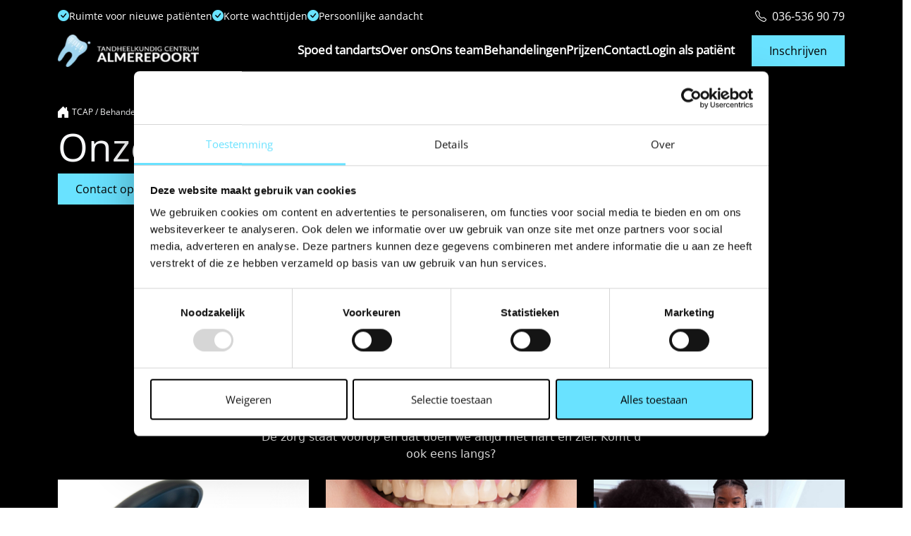

--- FILE ---
content_type: text/html; charset=UTF-8
request_url: https://www.tcap.nl/behandelingen/
body_size: 9348
content:
<!DOCTYPE html>
<html lang="nl-NL">
<head>
  <title>Behandelingen - TCAP</title>    
  <meta charset="UTF-8" />
  <meta name="viewport" content="width=device-width, initial-scale=1, maximum-scale=1, user-scalable=0" />  
  
  <link rel="profile" href="http://gmpg.org/xfn/11" />
  <link type="text/css" rel="stylesheet/less" href="https://www.tcap.nl/wp-content/themes/tcap/css/css.less" />
  <link type="text/css" rel="stylesheet/less" href="https://www.tcap.nl/wp-content/themes/tcap/css/slick.less" />
  <script src="//cdnjs.cloudflare.com/ajax/libs/less.js/2.3.1/less.min.js"></script>
	
		<link rel="preconnect" href="https://fonts.googleapis.com">
	<link rel="preconnect" href="https://fonts.gstatic.com" crossorigin>
	<link href="https://fonts.googleapis.com/css2?family=Dancing+Script:wght@400..700&family=Satisfy&display=swap" rel="stylesheet">
  
  <link href="https://cdn.jsdelivr.net/npm/bootstrap@5.3.3/dist/css/bootstrap.min.css" rel="stylesheet" integrity="sha384-QWTKZyjpPEjISv5WaRU9OFeRpok6YctnYmDr5pNlyT2bRjXh0JMhjY6hW+ALEwIH" crossorigin="anonymous">
  <script src="https://cdn.jsdelivr.net/npm/bootstrap@5.3.3/dist/js/bootstrap.bundle.min.js" integrity="sha384-YvpcrYf0tY3lHB60NNkmXc5s9fDVZLESaAA55NDzOxhy9GkcIdslK1eN7N6jIeHz" crossorigin="anonymous"></script>
  <link rel="stylesheet" href="https://cdn.jsdelivr.net/npm/bootstrap-icons@1.11.3/font/bootstrap-icons.min.css">
  
  <link rel="shortcut icon" href="https://www.tcap.nl/wp-content/themes/tcap/images/favicon.ico" />
  
  <style>#pagediv_1{padding-top:100px;padding-bottom:100px;margin-top:0px;margin-bottom:0px;}#pagediv_2{padding-top:50px;padding-bottom:50px;margin-top:0px;margin-bottom:0px;} @media only screen and (max-width: 959px){#pagediv_1{padding-top:50px;padding-bottom:50px; margin-top:0px;margin-bottom:0px;}#pagediv_2{padding-top:25px;padding-bottom:25px; margin-top:0px;margin-bottom:0px;}}</style> 
  
      <script>(function(w,d,s,l,i){w[l]=w[l]||[];w[l].push({'gtm.start':new Date().getTime(),event:'gtm.js'});var f=d.getElementsByTagName(s)[0],
j=d.createElement(s),dl=l!='dataLayer'?'&l='+l:'';j.async=true;j.src='https://www.googletagmanager.com/gtm.js?id='+i+dl;f.parentNode.insertBefore(j,f);})(window,document,'script','dataLayer','GTM-K6G5FDK4');</script>  
  <meta name='robots' content='index, follow, max-image-preview:large, max-snippet:-1, max-video-preview:-1' />
	<style>img:is([sizes="auto" i], [sizes^="auto," i]) { contain-intrinsic-size: 3000px 1500px }</style>
	
	<!-- This site is optimized with the Yoast SEO plugin v26.2 - https://yoast.com/wordpress/plugins/seo/ -->
	<link rel="canonical" href="https://www.tcap.nl/behandelingen/" />
	<meta property="og:locale" content="nl_NL" />
	<meta property="og:type" content="article" />
	<meta property="og:title" content="Behandelingen - TCAP" />
	<meta property="og:url" content="https://www.tcap.nl/behandelingen/" />
	<meta property="og:site_name" content="TCAP" />
	<meta property="article:modified_time" content="2025-06-08T18:51:26+00:00" />
	<meta name="twitter:card" content="summary_large_image" />
	<script type="application/ld+json" class="yoast-schema-graph">{"@context":"https://schema.org","@graph":[{"@type":"WebPage","@id":"https://www.tcap.nl/behandelingen/","url":"https://www.tcap.nl/behandelingen/","name":"Behandelingen - TCAP","isPartOf":{"@id":"https://www.tcap.nl/#website"},"datePublished":"2024-09-12T12:52:33+00:00","dateModified":"2025-06-08T18:51:26+00:00","breadcrumb":{"@id":"https://www.tcap.nl/behandelingen/#breadcrumb"},"inLanguage":"nl-NL","potentialAction":[{"@type":"ReadAction","target":["https://www.tcap.nl/behandelingen/"]}]},{"@type":"BreadcrumbList","@id":"https://www.tcap.nl/behandelingen/#breadcrumb","itemListElement":[{"@type":"ListItem","position":1,"name":"Home","item":"https://www.tcap.nl/"},{"@type":"ListItem","position":2,"name":"Behandelingen"}]},{"@type":"WebSite","@id":"https://www.tcap.nl/#website","url":"https://www.tcap.nl/","name":"TCAP","description":"","publisher":{"@id":"https://www.tcap.nl/#organization"},"potentialAction":[{"@type":"SearchAction","target":{"@type":"EntryPoint","urlTemplate":"https://www.tcap.nl/?s={search_term_string}"},"query-input":{"@type":"PropertyValueSpecification","valueRequired":true,"valueName":"search_term_string"}}],"inLanguage":"nl-NL"},{"@type":"Organization","@id":"https://www.tcap.nl/#organization","name":"TCAP","url":"https://www.tcap.nl/","logo":{"@type":"ImageObject","inLanguage":"nl-NL","@id":"https://www.tcap.nl/#/schema/logo/image/","url":"https://www.tcap.nl/wp-content/uploads/2024/08/logo_8962334fc7a008953d015a193277ac89_2x-1-e1724160376196.png","contentUrl":"https://www.tcap.nl/wp-content/uploads/2024/08/logo_8962334fc7a008953d015a193277ac89_2x-1-e1724160376196.png","width":135,"height":132,"caption":"TCAP"},"image":{"@id":"https://www.tcap.nl/#/schema/logo/image/"}}]}</script>
	<!-- / Yoast SEO plugin. -->


<link rel='dns-prefetch' href='//code.jquery.com' />
<link rel='stylesheet' id='wp-block-library-css' href='https://www.tcap.nl/wp-includes/css/dist/block-library/style.min.css?ver=6.7.2' type='text/css' media='all' />
<style id='classic-theme-styles-inline-css' type='text/css'>
/*! This file is auto-generated */
.wp-block-button__link{color:#fff;background-color:#32373c;border-radius:9999px;box-shadow:none;text-decoration:none;padding:calc(.667em + 2px) calc(1.333em + 2px);font-size:1.125em}.wp-block-file__button{background:#32373c;color:#fff;text-decoration:none}
</style>
<style id='global-styles-inline-css' type='text/css'>
:root{--wp--preset--aspect-ratio--square: 1;--wp--preset--aspect-ratio--4-3: 4/3;--wp--preset--aspect-ratio--3-4: 3/4;--wp--preset--aspect-ratio--3-2: 3/2;--wp--preset--aspect-ratio--2-3: 2/3;--wp--preset--aspect-ratio--16-9: 16/9;--wp--preset--aspect-ratio--9-16: 9/16;--wp--preset--color--black: #000000;--wp--preset--color--cyan-bluish-gray: #abb8c3;--wp--preset--color--white: #ffffff;--wp--preset--color--pale-pink: #f78da7;--wp--preset--color--vivid-red: #cf2e2e;--wp--preset--color--luminous-vivid-orange: #ff6900;--wp--preset--color--luminous-vivid-amber: #fcb900;--wp--preset--color--light-green-cyan: #7bdcb5;--wp--preset--color--vivid-green-cyan: #00d084;--wp--preset--color--pale-cyan-blue: #8ed1fc;--wp--preset--color--vivid-cyan-blue: #0693e3;--wp--preset--color--vivid-purple: #9b51e0;--wp--preset--gradient--vivid-cyan-blue-to-vivid-purple: linear-gradient(135deg,rgba(6,147,227,1) 0%,rgb(155,81,224) 100%);--wp--preset--gradient--light-green-cyan-to-vivid-green-cyan: linear-gradient(135deg,rgb(122,220,180) 0%,rgb(0,208,130) 100%);--wp--preset--gradient--luminous-vivid-amber-to-luminous-vivid-orange: linear-gradient(135deg,rgba(252,185,0,1) 0%,rgba(255,105,0,1) 100%);--wp--preset--gradient--luminous-vivid-orange-to-vivid-red: linear-gradient(135deg,rgba(255,105,0,1) 0%,rgb(207,46,46) 100%);--wp--preset--gradient--very-light-gray-to-cyan-bluish-gray: linear-gradient(135deg,rgb(238,238,238) 0%,rgb(169,184,195) 100%);--wp--preset--gradient--cool-to-warm-spectrum: linear-gradient(135deg,rgb(74,234,220) 0%,rgb(151,120,209) 20%,rgb(207,42,186) 40%,rgb(238,44,130) 60%,rgb(251,105,98) 80%,rgb(254,248,76) 100%);--wp--preset--gradient--blush-light-purple: linear-gradient(135deg,rgb(255,206,236) 0%,rgb(152,150,240) 100%);--wp--preset--gradient--blush-bordeaux: linear-gradient(135deg,rgb(254,205,165) 0%,rgb(254,45,45) 50%,rgb(107,0,62) 100%);--wp--preset--gradient--luminous-dusk: linear-gradient(135deg,rgb(255,203,112) 0%,rgb(199,81,192) 50%,rgb(65,88,208) 100%);--wp--preset--gradient--pale-ocean: linear-gradient(135deg,rgb(255,245,203) 0%,rgb(182,227,212) 50%,rgb(51,167,181) 100%);--wp--preset--gradient--electric-grass: linear-gradient(135deg,rgb(202,248,128) 0%,rgb(113,206,126) 100%);--wp--preset--gradient--midnight: linear-gradient(135deg,rgb(2,3,129) 0%,rgb(40,116,252) 100%);--wp--preset--font-size--small: 13px;--wp--preset--font-size--medium: 20px;--wp--preset--font-size--large: 36px;--wp--preset--font-size--x-large: 42px;--wp--preset--spacing--20: 0.44rem;--wp--preset--spacing--30: 0.67rem;--wp--preset--spacing--40: 1rem;--wp--preset--spacing--50: 1.5rem;--wp--preset--spacing--60: 2.25rem;--wp--preset--spacing--70: 3.38rem;--wp--preset--spacing--80: 5.06rem;--wp--preset--shadow--natural: 6px 6px 9px rgba(0, 0, 0, 0.2);--wp--preset--shadow--deep: 12px 12px 50px rgba(0, 0, 0, 0.4);--wp--preset--shadow--sharp: 6px 6px 0px rgba(0, 0, 0, 0.2);--wp--preset--shadow--outlined: 6px 6px 0px -3px rgba(255, 255, 255, 1), 6px 6px rgba(0, 0, 0, 1);--wp--preset--shadow--crisp: 6px 6px 0px rgba(0, 0, 0, 1);}:where(.is-layout-flex){gap: 0.5em;}:where(.is-layout-grid){gap: 0.5em;}body .is-layout-flex{display: flex;}.is-layout-flex{flex-wrap: wrap;align-items: center;}.is-layout-flex > :is(*, div){margin: 0;}body .is-layout-grid{display: grid;}.is-layout-grid > :is(*, div){margin: 0;}:where(.wp-block-columns.is-layout-flex){gap: 2em;}:where(.wp-block-columns.is-layout-grid){gap: 2em;}:where(.wp-block-post-template.is-layout-flex){gap: 1.25em;}:where(.wp-block-post-template.is-layout-grid){gap: 1.25em;}.has-black-color{color: var(--wp--preset--color--black) !important;}.has-cyan-bluish-gray-color{color: var(--wp--preset--color--cyan-bluish-gray) !important;}.has-white-color{color: var(--wp--preset--color--white) !important;}.has-pale-pink-color{color: var(--wp--preset--color--pale-pink) !important;}.has-vivid-red-color{color: var(--wp--preset--color--vivid-red) !important;}.has-luminous-vivid-orange-color{color: var(--wp--preset--color--luminous-vivid-orange) !important;}.has-luminous-vivid-amber-color{color: var(--wp--preset--color--luminous-vivid-amber) !important;}.has-light-green-cyan-color{color: var(--wp--preset--color--light-green-cyan) !important;}.has-vivid-green-cyan-color{color: var(--wp--preset--color--vivid-green-cyan) !important;}.has-pale-cyan-blue-color{color: var(--wp--preset--color--pale-cyan-blue) !important;}.has-vivid-cyan-blue-color{color: var(--wp--preset--color--vivid-cyan-blue) !important;}.has-vivid-purple-color{color: var(--wp--preset--color--vivid-purple) !important;}.has-black-background-color{background-color: var(--wp--preset--color--black) !important;}.has-cyan-bluish-gray-background-color{background-color: var(--wp--preset--color--cyan-bluish-gray) !important;}.has-white-background-color{background-color: var(--wp--preset--color--white) !important;}.has-pale-pink-background-color{background-color: var(--wp--preset--color--pale-pink) !important;}.has-vivid-red-background-color{background-color: var(--wp--preset--color--vivid-red) !important;}.has-luminous-vivid-orange-background-color{background-color: var(--wp--preset--color--luminous-vivid-orange) !important;}.has-luminous-vivid-amber-background-color{background-color: var(--wp--preset--color--luminous-vivid-amber) !important;}.has-light-green-cyan-background-color{background-color: var(--wp--preset--color--light-green-cyan) !important;}.has-vivid-green-cyan-background-color{background-color: var(--wp--preset--color--vivid-green-cyan) !important;}.has-pale-cyan-blue-background-color{background-color: var(--wp--preset--color--pale-cyan-blue) !important;}.has-vivid-cyan-blue-background-color{background-color: var(--wp--preset--color--vivid-cyan-blue) !important;}.has-vivid-purple-background-color{background-color: var(--wp--preset--color--vivid-purple) !important;}.has-black-border-color{border-color: var(--wp--preset--color--black) !important;}.has-cyan-bluish-gray-border-color{border-color: var(--wp--preset--color--cyan-bluish-gray) !important;}.has-white-border-color{border-color: var(--wp--preset--color--white) !important;}.has-pale-pink-border-color{border-color: var(--wp--preset--color--pale-pink) !important;}.has-vivid-red-border-color{border-color: var(--wp--preset--color--vivid-red) !important;}.has-luminous-vivid-orange-border-color{border-color: var(--wp--preset--color--luminous-vivid-orange) !important;}.has-luminous-vivid-amber-border-color{border-color: var(--wp--preset--color--luminous-vivid-amber) !important;}.has-light-green-cyan-border-color{border-color: var(--wp--preset--color--light-green-cyan) !important;}.has-vivid-green-cyan-border-color{border-color: var(--wp--preset--color--vivid-green-cyan) !important;}.has-pale-cyan-blue-border-color{border-color: var(--wp--preset--color--pale-cyan-blue) !important;}.has-vivid-cyan-blue-border-color{border-color: var(--wp--preset--color--vivid-cyan-blue) !important;}.has-vivid-purple-border-color{border-color: var(--wp--preset--color--vivid-purple) !important;}.has-vivid-cyan-blue-to-vivid-purple-gradient-background{background: var(--wp--preset--gradient--vivid-cyan-blue-to-vivid-purple) !important;}.has-light-green-cyan-to-vivid-green-cyan-gradient-background{background: var(--wp--preset--gradient--light-green-cyan-to-vivid-green-cyan) !important;}.has-luminous-vivid-amber-to-luminous-vivid-orange-gradient-background{background: var(--wp--preset--gradient--luminous-vivid-amber-to-luminous-vivid-orange) !important;}.has-luminous-vivid-orange-to-vivid-red-gradient-background{background: var(--wp--preset--gradient--luminous-vivid-orange-to-vivid-red) !important;}.has-very-light-gray-to-cyan-bluish-gray-gradient-background{background: var(--wp--preset--gradient--very-light-gray-to-cyan-bluish-gray) !important;}.has-cool-to-warm-spectrum-gradient-background{background: var(--wp--preset--gradient--cool-to-warm-spectrum) !important;}.has-blush-light-purple-gradient-background{background: var(--wp--preset--gradient--blush-light-purple) !important;}.has-blush-bordeaux-gradient-background{background: var(--wp--preset--gradient--blush-bordeaux) !important;}.has-luminous-dusk-gradient-background{background: var(--wp--preset--gradient--luminous-dusk) !important;}.has-pale-ocean-gradient-background{background: var(--wp--preset--gradient--pale-ocean) !important;}.has-electric-grass-gradient-background{background: var(--wp--preset--gradient--electric-grass) !important;}.has-midnight-gradient-background{background: var(--wp--preset--gradient--midnight) !important;}.has-small-font-size{font-size: var(--wp--preset--font-size--small) !important;}.has-medium-font-size{font-size: var(--wp--preset--font-size--medium) !important;}.has-large-font-size{font-size: var(--wp--preset--font-size--large) !important;}.has-x-large-font-size{font-size: var(--wp--preset--font-size--x-large) !important;}
:where(.wp-block-post-template.is-layout-flex){gap: 1.25em;}:where(.wp-block-post-template.is-layout-grid){gap: 1.25em;}
:where(.wp-block-columns.is-layout-flex){gap: 2em;}:where(.wp-block-columns.is-layout-grid){gap: 2em;}
:root :where(.wp-block-pullquote){font-size: 1.5em;line-height: 1.6;}
</style>
<link rel='stylesheet' id='megamenu-css' href='https://www.tcap.nl/wp-content/uploads/maxmegamenu/style.css?ver=888ee8' type='text/css' media='all' />
<link rel='stylesheet' id='dashicons-css' href='https://www.tcap.nl/wp-includes/css/dashicons.min.css?ver=6.7.2' type='text/css' media='all' />
<script type="text/javascript" src="https://code.jquery.com/jquery-3.6.0.min.js?ver=6.7.2" id="jquery-js"></script>
<link rel="https://api.w.org/" href="https://www.tcap.nl/wp-json/" /><link rel="alternate" title="JSON" type="application/json" href="https://www.tcap.nl/wp-json/wp/v2/pages/2069" /><link rel="alternate" title="oEmbed (JSON)" type="application/json+oembed" href="https://www.tcap.nl/wp-json/oembed/1.0/embed?url=https%3A%2F%2Fwww.tcap.nl%2Fbehandelingen%2F" />
<link rel="alternate" title="oEmbed (XML)" type="text/xml+oembed" href="https://www.tcap.nl/wp-json/oembed/1.0/embed?url=https%3A%2F%2Fwww.tcap.nl%2Fbehandelingen%2F&#038;format=xml" />
<style type="text/css">/** Mega Menu CSS: fs **/</style>
    
</head>

<body class="page-template-default page page-id-2069 page-parent">

<div class="topbar">
  <div class="container d-flex align-items-center justify-content-between">
    <div class="usp_box">
                <div class="usp"><i class="bi bi-check-circle-fill"></i><h6>Ruimte voor nieuwe patiënten</h6></div>
                <div class="usp"><i class="bi bi-check-circle-fill"></i><h6>Korte wachttijden</h6></div>
                <div class="usp"><i class="bi bi-check-circle-fill"></i><h6>Persoonlijke aandacht</h6></div>
          </div>
    <a href="tel:036-536 90 79"><i class="bi bi-telephone me-2"></i>036-536 90 79</a>
  </div>
</div>

<header>
  <nav class="navbar navbar-expand-md">
    <div class="container">
      <a class="navbar-brand" href="/"><img src="https://www.tcap.nl/wp-content/themes/tcap/images/logo.webp" alt="TCAP logo" /></a>
      <a href="/inschrijven/" class="afspraak_icon d-block d-lg-none"><svg xmlns="http://www.w3.org/2000/svg" width="16" height="16" fill="currentColor" class="bi bi-calendar-plus" viewBox="0 0 16 16">
          <path d="M8 7a.5.5 0 0 1 .5.5V9H10a.5.5 0 0 1 0 1H8.5v1.5a.5.5 0 0 1-1 0V10H6a.5.5 0 0 1 0-1h1.5V7.5A.5.5 0 0 1 8 7"/>
          <path d="M3.5 0a.5.5 0 0 1 .5.5V1h8V.5a.5.5 0 0 1 1 0V1h1a2 2 0 0 1 2 2v11a2 2 0 0 1-2 2H2a2 2 0 0 1-2-2V3a2 2 0 0 1 2-2h1V.5a.5.5 0 0 1 .5-.5M1 4v10a1 1 0 0 0 1 1h12a1 1 0 0 0 1-1V4z"/>
        </svg></a>
      <button class="navbar_toggle d-block d-lg-none" type="button" data-bs-toggle="offcanvas" data-bs-target="#offcanvasRight" aria-controls="offcanvasRight"><span></span><span></span><span></span></button>
      
      <div class="desktop_header d-none d-lg-flex align-items-center">
        <div class="menu-hoofdmenu-container"><ul id="menu-hoofdmenu" class="nav-menu"><li id="menu-item-2686" class="menu-item menu-item-type-post_type menu-item-object-page menu-item-2686"><a href="https://www.tcap.nl/spoed-tandarts/">Spoed tandarts</a></li>
<li id="menu-item-2094" class="menu-item menu-item-type-post_type menu-item-object-page menu-item-2094"><a href="https://www.tcap.nl/over-ons/">Over ons</a></li>
<li id="menu-item-2092" class="menu-item menu-item-type-post_type menu-item-object-page menu-item-2092"><a href="https://www.tcap.nl/ons-team/">Ons team</a></li>
<li id="menu-item-2091" class="menu-item menu-item-type-post_type menu-item-object-page current-menu-item page_item page-item-2069 current_page_item menu-item-2091"><a href="https://www.tcap.nl/behandelingen/" aria-current="page">Behandelingen</a></li>
<li id="menu-item-2090" class="menu-item menu-item-type-post_type menu-item-object-page menu-item-2090"><a href="https://www.tcap.nl/prijzen/">Prijzen</a></li>
<li id="menu-item-2093" class="menu-item menu-item-type-post_type menu-item-object-page menu-item-2093"><a href="https://www.tcap.nl/contact/">Contact</a></li>
<li id="menu-item-2653" class="menu-item menu-item-type-post_type menu-item-object-page menu-item-2653"><a href="https://www.tcap.nl/login-als-patient/">Login als patiënt</a></li>
</ul></div>                <a href="https://www.tcap.nl/inschrijven/" target="" class="primaire_button ms-4">
          Inschrijven        </a>
              </div>
    </div>
  </nav>
</header>


<div class="offcanvas offcanvas-end" tabindex="-1" id="offcanvasRight" aria-labelledby="offcanvasRightLabel">
  <div class="offcanvas-header">
    <a class="navbar-brand" href="/"><img src="https://www.tcap.nl/wp-content/themes/tcap/images/logo.webp" alt="TCAP logo" /></a>
    <button type="button" class="btn-close" data-bs-dismiss="offcanvas" aria-label="Close">
      <svg xmlns="http://www.w3.org/2000/svg" width="24" height="24" fill="#fff" class="bi bi-x-circle" viewBox="0 0 16 16">
        <path d="M8 15A7 7 0 1 1 8 1a7 7 0 0 1 0 14m0 1A8 8 0 1 0 8 0a8 8 0 0 0 0 16"/>
        <path d="M4.646 4.646a.5.5 0 0 1 .708 0L8 7.293l2.646-2.647a.5.5 0 0 1 .708.708L8.707 8l2.647 2.646a.5.5 0 0 1-.708.708L8 8.707l-2.646 2.647a.5.5 0 0 1-.708-.708L7.293 8 4.646 5.354a.5.5 0 0 1 0-.708"/>
      </svg>
    </button>
  </div>
  <div class="offcanvas-body">
    <div class="menu-hoofdmenu-container"><ul id="menu-hoofdmenu-1" class="nav-menu"><li class="menu-item menu-item-type-post_type menu-item-object-page menu-item-2686"><a href="https://www.tcap.nl/spoed-tandarts/">Spoed tandarts</a></li>
<li class="menu-item menu-item-type-post_type menu-item-object-page menu-item-2094"><a href="https://www.tcap.nl/over-ons/">Over ons</a></li>
<li class="menu-item menu-item-type-post_type menu-item-object-page menu-item-2092"><a href="https://www.tcap.nl/ons-team/">Ons team</a></li>
<li class="menu-item menu-item-type-post_type menu-item-object-page current-menu-item page_item page-item-2069 current_page_item menu-item-2091"><a href="https://www.tcap.nl/behandelingen/" aria-current="page">Behandelingen</a></li>
<li class="menu-item menu-item-type-post_type menu-item-object-page menu-item-2090"><a href="https://www.tcap.nl/prijzen/">Prijzen</a></li>
<li class="menu-item menu-item-type-post_type menu-item-object-page menu-item-2093"><a href="https://www.tcap.nl/contact/">Contact</a></li>
<li class="menu-item menu-item-type-post_type menu-item-object-page menu-item-2653"><a href="https://www.tcap.nl/login-als-patient/">Login als patiënt</a></li>
</ul></div> 
	          <a href="/inschrijven/" class="inschrijven">Inschrijven</a>
            <div class="usp_box_mobile mt-4">
                <div class="usp"><i class="bi bi-check-circle-fill"></i><h6>Ruimte voor nieuwe patiënten</h6></div>
                <div class="usp"><i class="bi bi-check-circle-fill"></i><h6>Korte wachttijden</h6></div>
                <div class="usp"><i class="bi bi-check-circle-fill"></i><h6>Persoonlijke aandacht</h6></div>
            <a class="mt-4" href="tel:036-536 90 79"><i class="bi bi-telephone me-2"></i>036-536 90 79</a>
    </div>
  </div>
</div>
  
<section>	
<div class="page_content">
	

<div class="page_div sub_intro" id="pagediv_1" style="background-image: url();">
	<div class="container">
		<div class="row align-items-center">
			<div class="col-lg-12 text-light text-start">
			
								<div class="breadcrumbs" typeof="BreadcrumbList" vocab="http://schema.org/"><!-- Breadcrumb NavXT 7.4.1 -->
<span property="itemListElement" typeof="ListItem"><a property="item" typeof="WebPage" title="Ga naar TCAP." href="https://www.tcap.nl" class="home" ><span property="name"><img style="width: 15px;vertical-align: text-bottom;margin: 0 5px 0 0" src="https://www.tcap.nl/wp-content/uploads/2025/07/house.png" alt="Home Icon">TCAP</span></a><meta property="position" content="1"></span> / <span property="itemListElement" typeof="ListItem"><span property="name" class="post post-page current-item">Behandelingen</span><meta property="url" content="https://www.tcap.nl/behandelingen/"><meta property="position" content="2"></span></div>
								
				<h1>Onze behandelingen</h1>				
								
				<div class="button_box">
					
										<a href="https://www.tcap.nl/contact/" target="" class="primaire_button me-4">
						Contact opnemen					</a>
										
										
										
				</div>
			</div>
		</div>
	</div>
</div>





<div class="page_div alle_behandelingen" id="pagediv_2">
	<div class="container">
		<div class="row">
			<div class="col-lg-6 offset-lg-3 text-center mb-4">
				<h2>Onze behandelingen</h2>				<div><div class="wpb_text_column wpb_content_element ">
<div class="wpb_wrapper">
<div>
<div class="block-text-tratmnt">Het geven van een duidelijke uitleg bij elke behandeling vinden wij heel belangrijk. Zo weet u precies waar u aan toe bent en komen we samen tot het beste individuele behandelplan. Ondanks een klein team, hebben we bij onze moderne praktijk in Almere Poort alles in huis om een ruime keus aan behandelingen aan te bieden. De zorg staat voorop en dat doen we altijd met hart en ziel. Komt u ook eens langs?</div>
</div>
</div>
</div>
<div class="gem-divider "></div>
</div>			</div>
			<div class="col-lg-12">	
				<div class="row behandelingen">
										<div class="col-lg-4 col-12 mb-5">
							<div class="behandeling">
								<div class="behandeling_image_bg">
									<div class="behandeling_image" style="background:url('https://www.tcap.nl/wp-content/uploads/2025/02/invisalign-beugel.jpg')"></div>
								</div>
								<div class="content pt-2">
									<h3>Invisalign</h3>
									<!-- <span>v.a. €</span> -->
									<div><p>Invisalign® is een moderne orthodontische behandeling waarbij uw tanden worden gecorrigeerd met een reeks op maat gemaakte, transparante aligners.</p>
</div>
								</div>
							</div>
															<a class="primaire_button" href="https://www.tcap.nl/behandelingen/invisalign/" target="">
									Meer informatie								</a>
												</div>
										<div class="col-lg-4 col-12 mb-5">
							<div class="behandeling">
								<div class="behandeling_image_bg">
									<div class="behandeling_image" style="background:url('https://www.tcap.nl/wp-content/uploads/2025/05/Tanden-bleken.jpg')"></div>
								</div>
								<div class="content pt-2">
									<h3>Bleken</h3>
									<!-- <span>v.a. €</span> -->
									<div><p>U bij ons uw tanden laten bleken. Het mooiste resultaat behaalt u met thuisbleken. Dit wordt mogelijk gemaakt door het op maat laten maken van bleeklepels.</p>
</div>
								</div>
							</div>
															<a class="primaire_button" href="https://www.tcap.nl/behandelingen/tanden-bleken/" target="">
									Meer informatie								</a>
												</div>
										<div class="col-lg-4 col-12 mb-5">
							<div class="behandeling">
								<div class="behandeling_image_bg">
									<div class="behandeling_image" style="background:url('https://www.tcap.nl/wp-content/uploads/2024/08/DSC00989-scaled.jpg')"></div>
								</div>
								<div class="content pt-2">
									<h3>Algemene Tandheelkunde</h3>
									<!-- <span>v.a. €</span> -->
									<div><p>Op zoek naar betrouwbare tandheelkundige zorg? Onze praktijk biedt uitgebreide zorg op maat, van controle tot behandeling, voor een gezonde glimlach.</p>
</div>
								</div>
							</div>
															<a class="primaire_button" href="https://www.tcap.nl/behandelingen/algemene-tandheelkunde/" target="">
									Meer informatie								</a>
												</div>
										<div class="col-lg-4 col-12 mb-5">
							<div class="behandeling">
								<div class="behandeling_image_bg">
									<div class="behandeling_image" style="background:url('https://www.tcap.nl/wp-content/uploads/2025/06/Facings-TCAP.jpg')"></div>
								</div>
								<div class="content pt-2">
									<h3>Facings</h3>
									<!-- <span>v.a. €</span> -->
									<div><p>Wanneer u last heeft van scheve of verkleurde tanden, dan kunnen facings een goede oplossing zijn.</p>
</div>
								</div>
							</div>
															<a class="primaire_button" href="https://www.tcap.nl/behandelingen/facings/" target="">
									Meer informatie								</a>
												</div>
										<div class="col-lg-4 col-12 mb-5">
							<div class="behandeling">
								<div class="behandeling_image_bg">
									<div class="behandeling_image" style="background:url('https://www.tcap.nl/wp-content/uploads/2024/08/DSC01489-scaled.jpg')"></div>
								</div>
								<div class="content pt-2">
									<h3>Parodontitis</h3>
									<!-- <span>v.a. €</span> -->
									<div><p>Een tandvleesontsteking kan overgaan in parodontitis door een aanhoudende slechte mondhygiëne waarbij er niet tussen de tanden wordt gereinigd.</p>
</div>
								</div>
							</div>
															<a class="primaire_button" href="https://www.tcap.nl/behandelingen/paradontitis/" target="">
									Meer informatie								</a>
												</div>
										<div class="col-lg-4 col-12 mb-5">
							<div class="behandeling">
								<div class="behandeling_image_bg">
									<div class="behandeling_image" style="background:url('https://www.tcap.nl/wp-content/uploads/2024/08/DSC01258-scaled.jpg')"></div>
								</div>
								<div class="content pt-2">
									<h3>Mondhygiënist</h3>
									<!-- <span>v.a. €</span> -->
									<div><p>Voorkom tandproblemen met regelmatige mondhygiënebehandelingen. Onze mondhygiënist helpt u aan een stralend en gezond gebit.</p>
</div>
								</div>
							</div>
															<a class="primaire_button" href="https://www.tcap.nl/behandelingen/mondhygienist/" target="">
									Meer informatie								</a>
												</div>
										<div class="col-lg-4 col-12 mb-5">
							<div class="behandeling">
								<div class="behandeling_image_bg">
									<div class="behandeling_image" style="background:url('https://www.tcap.nl/wp-content/uploads/2024/08/DSC01321.jpg')"></div>
								</div>
								<div class="content pt-2">
									<h3>Kindertandheelkunde</h3>
									<!-- <span>v.a. €</span> -->
									<div><p>Een gezonde start voor het gebit van uw kind! Onze kindvriendelijke aanpak zorgt ervoor dat elk tandartsbezoek ontspannen en leerzaam is.</p>
</div>
								</div>
							</div>
												</div>
										<div class="col-lg-4 col-12 mb-5">
							<div class="behandeling">
								<div class="behandeling_image_bg">
									<div class="behandeling_image" style="background:url('https://www.tcap.nl/wp-content/uploads/2024/09/DSC01095.jpg')"></div>
								</div>
								<div class="content pt-2">
									<h3>Wortelkanaalbehandeling</h3>
									<!-- <span>v.a. €</span> -->
									<div><p>Heeft u last van aanhoudende tand of kiespijn?  Als u te lang wacht met het vullen van een klein gaatje, waar u nog geen last van heeft, kan het gaatje de diepte ingaan en is een wortel kanaal behandeling noodzakelijk. Na de behandeling bent u weer pijnvrij en behoudt u uw natuurlijke gebit. Een nadeel is dat het de kies enorm verzwakt en de kans op een breuk groot is, waardoor een kroon in veel gevallen noodzakelijk is.</p>
</div>
								</div>
							</div>
												</div>
										<div class="col-lg-4 col-12 mb-5">
							<div class="behandeling">
								<div class="behandeling_image_bg">
									<div class="behandeling_image" style="background:url('https://www.tcap.nl/wp-content/uploads/2024/08/DSC01489-scaled.jpg')"></div>
								</div>
								<div class="content pt-2">
									<h3>Kronen en bruggen</h3>
									<!-- <span>v.a. €</span> -->
									<div><p>Herstel en versterk uw gebit met onze duurzame kronen en bruggen. Voor een natuurlijke uitstraling en sterk gebit.</p>
</div>
								</div>
							</div>
												</div>
										<div class="col-lg-4 col-12 mb-5">
							<div class="behandeling">
								<div class="behandeling_image_bg">
									<div class="behandeling_image" style="background:url('https://www.tcap.nl/wp-content/uploads/2024/08/DSC01141-scaled.jpg')"></div>
								</div>
								<div class="content pt-2">
									<h3>Knarsbitjes</h3>
									<!-- <span>v.a. €</span> -->
									<div><p>Last van tandenknarsen? Een knarsbitje beschermt uw gebit en zorgt voor een ontspannen nachtrust.</p>
</div>
								</div>
							</div>
												</div>
									</div>
			</div>
		</div>
	</div>
</div>



</div>	
</section>

<footer>
	<div class="container">
		<div class="row row-cols-1 row-cols-sm-2 row-cols-md-5 py-5">
			<div class="col-lg-3 col-md-6 mb-3">
				<h2 class="mb-3">TCAP</h2>
				<p><strong>Tandheelkundig centrum Almere Poort.</strong> Samen zorgen wij ervoor dat u levenslang kunt genieten van een mooie en gezonde mond.</p>
				<ul class="nav">
					<li class="nav-item me-3">						<a href="https://www.tcap.nl/" target="_blank" title="Volg ons via Facebook">
							<svg xmlns="http://www.w3.org/2000/svg" width="16" height="16" fill="currentColor" class="bi bi-facebook" viewBox="0 0 16 16">
							  <path d="M16 8.049c0-4.446-3.582-8.05-8-8.05C3.58 0-.002 3.603-.002 8.05c0 4.017 2.926 7.347 6.75 7.951v-5.625h-2.03V8.05H6.75V6.275c0-2.017 1.195-3.131 3.022-3.131.876 0 1.791.157 1.791.157v1.98h-1.009c-.993 0-1.303.621-1.303 1.258v1.51h2.218l-.354 2.326H9.25V16c3.824-.604 6.75-3.934 6.75-7.951"/>
							</svg>
						</a> 					</li>
					<li class="nav-item me-3">						<a href="https://www.tcap.nl/" target="_blank" title="Volg ons via Twitter">
							<svg xmlns="http://www.w3.org/2000/svg" width="16" height="16" fill="currentColor" class="bi bi-twitter-x" viewBox="0 0 16 16">
							  <path d="M12.6.75h2.454l-5.36 6.142L16 15.25h-4.937l-3.867-5.07-4.425 5.07H.316l5.733-6.57L0 .75h5.063l3.495 4.633L12.601.75Zm-.86 13.028h1.36L4.323 2.145H2.865z"/>
							</svg>
						</a> 					</li>
					<li class="nav-item me-3">						<a href="https://www.instagram.com/tcap.nl/" target="_blank" title="Volg ons via Instagram">
							<svg xmlns="http://www.w3.org/2000/svg" width="16" height="16" fill="currentColor" class="bi bi-instagram" viewBox="0 0 16 16">
							  <path d="M8 0C5.829 0 5.556.01 4.703.048 3.85.088 3.269.222 2.76.42a3.9 3.9 0 0 0-1.417.923A3.9 3.9 0 0 0 .42 2.76C.222 3.268.087 3.85.048 4.7.01 5.555 0 5.827 0 8.001c0 2.172.01 2.444.048 3.297.04.852.174 1.433.372 1.942.205.526.478.972.923 1.417.444.445.89.719 1.416.923.51.198 1.09.333 1.942.372C5.555 15.99 5.827 16 8 16s2.444-.01 3.298-.048c.851-.04 1.434-.174 1.943-.372a3.9 3.9 0 0 0 1.416-.923c.445-.445.718-.891.923-1.417.197-.509.332-1.09.372-1.942C15.99 10.445 16 10.173 16 8s-.01-2.445-.048-3.299c-.04-.851-.175-1.433-.372-1.941a3.9 3.9 0 0 0-.923-1.417A3.9 3.9 0 0 0 13.24.42c-.51-.198-1.092-.333-1.943-.372C10.443.01 10.172 0 7.998 0zm-.717 1.442h.718c2.136 0 2.389.007 3.232.046.78.035 1.204.166 1.486.275.373.145.64.319.92.599s.453.546.598.92c.11.281.24.705.275 1.485.039.843.047 1.096.047 3.231s-.008 2.389-.047 3.232c-.035.78-.166 1.203-.275 1.485a2.5 2.5 0 0 1-.599.919c-.28.28-.546.453-.92.598-.28.11-.704.24-1.485.276-.843.038-1.096.047-3.232.047s-2.39-.009-3.233-.047c-.78-.036-1.203-.166-1.485-.276a2.5 2.5 0 0 1-.92-.598 2.5 2.5 0 0 1-.6-.92c-.109-.281-.24-.705-.275-1.485-.038-.843-.046-1.096-.046-3.233s.008-2.388.046-3.231c.036-.78.166-1.204.276-1.486.145-.373.319-.64.599-.92s.546-.453.92-.598c.282-.11.705-.24 1.485-.276.738-.034 1.024-.044 2.515-.045zm4.988 1.328a.96.96 0 1 0 0 1.92.96.96 0 0 0 0-1.92m-4.27 1.122a4.109 4.109 0 1 0 0 8.217 4.109 4.109 0 0 0 0-8.217m0 1.441a2.667 2.667 0 1 1 0 5.334 2.667 2.667 0 0 1 0-5.334"/>
							</svg>
						</a> 					</li>
					<li class="nav-item me-3">					</li>
					<li class="nav-item me-3">					</li>
					<li class="nav-item">					</li>
				</ul>
			</div>
			
			<div class="col-lg-2 col-md-6 mb-3">
				<h5>Behandelingen</h5>
				<ul class="nav flex-column">
					<ul id="menu-alle-behandelingen" class="behandelingen"><li id="menu-item-2662" class="menu-item menu-item-type-post_type menu-item-object-page menu-item-2662"><a href="https://www.tcap.nl/behandelingen/algemene-tandheelkunde/">Algemene tandheelkunde</a></li>
<li id="menu-item-2663" class="menu-item menu-item-type-post_type menu-item-object-page menu-item-2663"><a href="https://www.tcap.nl/behandelingen/invisalign/">Invisalign</a></li>
<li id="menu-item-2664" class="menu-item menu-item-type-post_type menu-item-object-page menu-item-2664"><a href="https://www.tcap.nl/behandelingen/mondhygienist/">Mondhygiënist</a></li>
<li id="menu-item-2665" class="menu-item menu-item-type-post_type menu-item-object-page menu-item-2665"><a href="https://www.tcap.nl/behandelingen/paradontitis/">Paradontitis</a></li>
<li id="menu-item-2666" class="menu-item menu-item-type-post_type menu-item-object-page menu-item-2666"><a href="https://www.tcap.nl/behandelingen/facings/">Facings</a></li>
<li id="menu-item-2667" class="menu-item menu-item-type-post_type menu-item-object-page menu-item-2667"><a href="https://www.tcap.nl/behandelingen/tanden-bleken/">Tanden bleken</a></li>
</ul>				</ul>
			</div>
			
			<div class="col-lg-2 col-md-6 mb-3">
				<h5>Pagina's</h5>
				<ul class="nav flex-column">
					<ul id="menu-footermenu" class="footermenu"><li id="menu-item-2280" class="menu-item menu-item-type-post_type menu-item-object-page current-menu-item page_item page-item-2069 current_page_item menu-item-2280"><a href="https://www.tcap.nl/behandelingen/" aria-current="page">Behandelingen</a></li>
<li id="menu-item-2284" class="menu-item menu-item-type-post_type menu-item-object-page menu-item-2284"><a href="https://www.tcap.nl/prijzen/">Prijzen</a></li>
<li id="menu-item-2283" class="menu-item menu-item-type-post_type menu-item-object-page menu-item-2283"><a href="https://www.tcap.nl/ons-team/">Ons team</a></li>
<li id="menu-item-2282" class="menu-item menu-item-type-post_type menu-item-object-page menu-item-2282"><a href="https://www.tcap.nl/inschrijven/">Inschrijven</a></li>
<li id="menu-item-2281" class="menu-item menu-item-type-post_type menu-item-object-page menu-item-2281"><a href="https://www.tcap.nl/contact/">Contact</a></li>
<li id="menu-item-2652" class="menu-item menu-item-type-post_type menu-item-object-page menu-item-2652"><a href="https://www.tcap.nl/login-als-patient/">Login als patiënt</a></li>
</ul>				</ul>
			</div>
				
			<div class="col-lg-2 col-md-6 mb-3">
				<h5>Contact informatie</h5>
				<ul class="nav flex-column">
					<li class="nav-item mb-2"><a href="tel:036-536 90 79">036-536 90 79</a></li>
					<li class="nav-item mb-2"><a href="mailto:info@tcap.nl">info@tcap.nl</a></li>
					<li class="nav-item mb-2">Homeruslaan 100 1363 TA Almere</li>
				</ul>
			</div>
			
			<div class="col-lg-3 col-md-12 mb-3">
				<h5>Openingstijden</h5>
<!-- 				<p class="m-0">Tandarts</p> -->
		<table class="table-hover w-100 mb-4">
  <tbody>
    <tr>
      <td>Ma:</td>
      <td>09:00 - 18:00</td>
      <td></td>
    </tr>
    <tr>
      <td>Di:</td>
      <td>08:00 - 17:00</td>
      <td></td>
    </tr>
    <tr>
      <td>Wo:</td>
      <td>08:00 - 17:00</td>
      <td></td>
    </tr>
    <tr>
      <td>Do:</td>
      <td>08:00 - 19:00</td>
      <td></td>
    </tr>
    <tr>
      <td>Vr:</td>
      <td>08:00 - 12:00</td>
      <td> </td>
    </tr>
  </tbody>
</table>

				
<!-- 				<p class="m-0">Mondhygiënist</p>
				<table class="table-hover w-100">
				  <tbody>
					<tr>
					  <td>Ma:</td>
					  <td>Niet aanwezig</td>
					  <td> </td>
					</tr>
					<tr>
					  <td>Di:</td>
						<td>08:30 - 13:00</td>
						<td>14:00 - 16:30</td>
					</tr>
					<tr>
					  <td>Wo:</td>
						<td>08:00 - 12:30</td>
						<td>13:30 - 16:30</td>
					</tr>
					<tr>
					  <td>Do:</td>
						<td>13:00 - 17:00</td>
						<td>17:30 - 19:00</td>
					</tr>
					<tr>
					  <td>Vr:</td>
						<td>08:00 - 12:00</td>
						<td> </td>
					</tr>
				  </tbody>
				</table> -->
			</div>
		</div>
	</div>
</footer>
<div class="row">
	<div class="col">
		<div class="footer_bottom text-center">
			<div></div>
			<img class="logo" src="/wp-content/uploads/2024/08/logo_8962334fc7a008953d015a193277ac89_2x-1-e1724160376196.png" />
			<a href="#pagediv_1"><div class="go_up"><span><svg xmlns="http://www.w3.org/2000/svg" width="16" height="16" fill="currentColor" class="bi bi-arrow-up" viewBox="0 0 16 16">
				  <path fill-rule="evenodd" d="M8 15a.5.5 0 0 0 .5-.5V2.707l3.146 3.147a.5.5 0 0 0 .708-.708l-4-4a.5.5 0 0 0-.708 0l-4 4a.5.5 0 1 0 .708.708L7.5 2.707V14.5a.5.5 0 0 0 .5.5"/>
				</svg></span></div></a>
		</div>
	</div>
</div>

<script type="text/javascript" src="https://www.tcap.nl/wp-includes/js/hoverIntent.min.js?ver=1.10.2" id="hoverIntent-js"></script>
<script type="text/javascript" src="https://www.tcap.nl/wp-content/plugins/megamenu/js/maxmegamenu.js?ver=3.6.2" id="megamenu-js"></script>
<script src="https://www.tcap.nl/wp-content/themes/tcap/js/js.js"></script>
<script src="https://www.tcap.nl/wp-content/themes/tcap/js/slick.min.js"></script>
</body>
</html>

--- FILE ---
content_type: text/css
request_url: https://www.tcap.nl/wp-content/uploads/maxmegamenu/style.css?ver=888ee8
body_size: 5908
content:
@charset "UTF-8";
/** THIS FILE IS AUTOMATICALLY GENERATED - DO NOT MAKE MANUAL EDITS! **/
/** Custom CSS should be added to Mega Menu > Menu Themes > Custom Styling **/
.mega-menu-last-modified-1724332319 {
  content: "Thursday 22nd August 2024 13:11:59 UTC";
}
#mega-menu-wrap-mobiel, #mega-menu-wrap-mobiel #mega-menu-mobiel, #mega-menu-wrap-mobiel #mega-menu-mobiel ul.mega-sub-menu, #mega-menu-wrap-mobiel #mega-menu-mobiel li.mega-menu-item, #mega-menu-wrap-mobiel #mega-menu-mobiel li.mega-menu-row, #mega-menu-wrap-mobiel #mega-menu-mobiel li.mega-menu-column, #mega-menu-wrap-mobiel #mega-menu-mobiel a.mega-menu-link, #mega-menu-wrap-mobiel #mega-menu-mobiel span.mega-menu-badge {
  transition: none;
  border-radius: 0;
  box-shadow: none;
  background: none;
  border: 0;
  bottom: auto;
  box-sizing: border-box;
  clip: auto;
  color: black;
  display: block;
  float: none;
  font-family: inherit;
  font-size: 14px;
  height: auto;
  left: auto;
  line-height: 1.7;
  list-style-type: none;
  margin: 0;
  min-height: auto;
  max-height: none;
  min-width: auto;
  max-width: none;
  opacity: 1;
  outline: none;
  overflow: visible;
  padding: 0;
  position: relative;
  pointer-events: auto;
  right: auto;
  text-align: left;
  text-decoration: none;
  text-indent: 0;
  text-transform: none;
  transform: none;
  top: auto;
  vertical-align: baseline;
  visibility: inherit;
  width: auto;
  word-wrap: break-word;
  white-space: normal;
}
#mega-menu-wrap-mobiel:before, #mega-menu-wrap-mobiel:after, #mega-menu-wrap-mobiel #mega-menu-mobiel:before, #mega-menu-wrap-mobiel #mega-menu-mobiel:after, #mega-menu-wrap-mobiel #mega-menu-mobiel ul.mega-sub-menu:before, #mega-menu-wrap-mobiel #mega-menu-mobiel ul.mega-sub-menu:after, #mega-menu-wrap-mobiel #mega-menu-mobiel li.mega-menu-item:before, #mega-menu-wrap-mobiel #mega-menu-mobiel li.mega-menu-item:after, #mega-menu-wrap-mobiel #mega-menu-mobiel li.mega-menu-row:before, #mega-menu-wrap-mobiel #mega-menu-mobiel li.mega-menu-row:after, #mega-menu-wrap-mobiel #mega-menu-mobiel li.mega-menu-column:before, #mega-menu-wrap-mobiel #mega-menu-mobiel li.mega-menu-column:after, #mega-menu-wrap-mobiel #mega-menu-mobiel a.mega-menu-link:before, #mega-menu-wrap-mobiel #mega-menu-mobiel a.mega-menu-link:after, #mega-menu-wrap-mobiel #mega-menu-mobiel span.mega-menu-badge:before, #mega-menu-wrap-mobiel #mega-menu-mobiel span.mega-menu-badge:after {
  display: none;
}
#mega-menu-wrap-mobiel {
  border-radius: 0;
}
@media only screen and (min-width: 1601px) {
  #mega-menu-wrap-mobiel {
    background: rgba(34, 34, 34, 0);
  }
}
#mega-menu-wrap-mobiel.mega-keyboard-navigation .mega-menu-toggle:focus, #mega-menu-wrap-mobiel.mega-keyboard-navigation .mega-toggle-block:focus, #mega-menu-wrap-mobiel.mega-keyboard-navigation .mega-toggle-block a:focus, #mega-menu-wrap-mobiel.mega-keyboard-navigation .mega-toggle-block .mega-search input[type=text]:focus, #mega-menu-wrap-mobiel.mega-keyboard-navigation .mega-toggle-block button.mega-toggle-animated:focus, #mega-menu-wrap-mobiel.mega-keyboard-navigation #mega-menu-mobiel a:focus, #mega-menu-wrap-mobiel.mega-keyboard-navigation #mega-menu-mobiel span:focus, #mega-menu-wrap-mobiel.mega-keyboard-navigation #mega-menu-mobiel input:focus, #mega-menu-wrap-mobiel.mega-keyboard-navigation #mega-menu-mobiel li.mega-menu-item a.mega-menu-link:focus, #mega-menu-wrap-mobiel.mega-keyboard-navigation #mega-menu-mobiel form.mega-search-open:has(input[type=text]:focus) {
  outline-style: solid;
  outline-width: 3px;
  outline-color: #109cde;
  outline-offset: -3px;
}
#mega-menu-wrap-mobiel.mega-keyboard-navigation .mega-toggle-block button.mega-toggle-animated:focus {
  outline-offset: 2px;
}
#mega-menu-wrap-mobiel.mega-keyboard-navigation > li.mega-menu-item > a.mega-menu-link:focus {
  background: rgba(51, 51, 51, 0);
  color: #69e2ff;
  font-weight: normal;
  text-decoration: none;
  border-color: #fff;
}
@media only screen and (max-width: 1600px) {
  #mega-menu-wrap-mobiel.mega-keyboard-navigation > li.mega-menu-item > a.mega-menu-link:focus {
    color: #69e2ff;
    background: #f8f8f8;
  }
}
#mega-menu-wrap-mobiel #mega-menu-mobiel {
  text-align: left;
  padding: 0px 0px 0px 0px;
}
#mega-menu-wrap-mobiel #mega-menu-mobiel a.mega-menu-link {
  cursor: pointer;
  display: inline;
}
#mega-menu-wrap-mobiel #mega-menu-mobiel a.mega-menu-link .mega-description-group {
  vertical-align: middle;
  display: inline-block;
  transition: none;
}
#mega-menu-wrap-mobiel #mega-menu-mobiel a.mega-menu-link .mega-description-group .mega-menu-title, #mega-menu-wrap-mobiel #mega-menu-mobiel a.mega-menu-link .mega-description-group .mega-menu-description {
  transition: none;
  line-height: 1.5;
  display: block;
}
#mega-menu-wrap-mobiel #mega-menu-mobiel a.mega-menu-link .mega-description-group .mega-menu-description {
  font-style: italic;
  font-size: 0.8em;
  text-transform: none;
  font-weight: normal;
}
#mega-menu-wrap-mobiel #mega-menu-mobiel li.mega-menu-megamenu li.mega-menu-item.mega-icon-left.mega-has-description.mega-has-icon > a.mega-menu-link {
  display: flex;
  align-items: center;
}
#mega-menu-wrap-mobiel #mega-menu-mobiel li.mega-menu-megamenu li.mega-menu-item.mega-icon-left.mega-has-description.mega-has-icon > a.mega-menu-link:before {
  flex: 0 0 auto;
  align-self: flex-start;
}
#mega-menu-wrap-mobiel #mega-menu-mobiel li.mega-menu-tabbed.mega-menu-megamenu > ul.mega-sub-menu > li.mega-menu-item.mega-icon-left.mega-has-description.mega-has-icon > a.mega-menu-link {
  display: block;
}
#mega-menu-wrap-mobiel #mega-menu-mobiel li.mega-menu-item.mega-icon-top > a.mega-menu-link {
  display: table-cell;
  vertical-align: middle;
  line-height: initial;
}
#mega-menu-wrap-mobiel #mega-menu-mobiel li.mega-menu-item.mega-icon-top > a.mega-menu-link:before {
  display: block;
  margin: 0 0 6px 0;
  text-align: center;
}
#mega-menu-wrap-mobiel #mega-menu-mobiel li.mega-menu-item.mega-icon-top > a.mega-menu-link > span.mega-title-below {
  display: inline-block;
  transition: none;
}
@media only screen and (max-width: 1600px) {
  #mega-menu-wrap-mobiel #mega-menu-mobiel > li.mega-menu-item.mega-icon-top > a.mega-menu-link {
    display: block;
    line-height: 40px;
  }
  #mega-menu-wrap-mobiel #mega-menu-mobiel > li.mega-menu-item.mega-icon-top > a.mega-menu-link:before {
    display: inline-block;
    margin: 0 6px 0 0;
    text-align: left;
  }
}
#mega-menu-wrap-mobiel #mega-menu-mobiel li.mega-menu-item.mega-icon-right > a.mega-menu-link:before {
  float: right;
  margin: 0 0 0 6px;
}
#mega-menu-wrap-mobiel #mega-menu-mobiel > li.mega-animating > ul.mega-sub-menu {
  pointer-events: none;
}
#mega-menu-wrap-mobiel #mega-menu-mobiel li.mega-disable-link > a.mega-menu-link, #mega-menu-wrap-mobiel #mega-menu-mobiel li.mega-menu-megamenu li.mega-disable-link > a.mega-menu-link {
  cursor: inherit;
}
#mega-menu-wrap-mobiel #mega-menu-mobiel li.mega-menu-item-has-children.mega-disable-link > a.mega-menu-link, #mega-menu-wrap-mobiel #mega-menu-mobiel li.mega-menu-megamenu > li.mega-menu-item-has-children.mega-disable-link > a.mega-menu-link {
  cursor: pointer;
}
#mega-menu-wrap-mobiel #mega-menu-mobiel p {
  margin-bottom: 10px;
}
#mega-menu-wrap-mobiel #mega-menu-mobiel input, #mega-menu-wrap-mobiel #mega-menu-mobiel img {
  max-width: 100%;
}
#mega-menu-wrap-mobiel #mega-menu-mobiel li.mega-menu-item > ul.mega-sub-menu {
  display: block;
  visibility: hidden;
  opacity: 1;
  pointer-events: auto;
}
@media only screen and (max-width: 1600px) {
  #mega-menu-wrap-mobiel #mega-menu-mobiel li.mega-menu-item > ul.mega-sub-menu {
    display: none;
    visibility: visible;
    opacity: 1;
  }
  #mega-menu-wrap-mobiel #mega-menu-mobiel li.mega-menu-item.mega-toggle-on > ul.mega-sub-menu, #mega-menu-wrap-mobiel #mega-menu-mobiel li.mega-menu-megamenu.mega-menu-item.mega-toggle-on ul.mega-sub-menu {
    display: block;
  }
  #mega-menu-wrap-mobiel #mega-menu-mobiel li.mega-menu-megamenu.mega-menu-item.mega-toggle-on li.mega-hide-sub-menu-on-mobile > ul.mega-sub-menu, #mega-menu-wrap-mobiel #mega-menu-mobiel li.mega-hide-sub-menu-on-mobile > ul.mega-sub-menu {
    display: none;
  }
}
@media only screen and (min-width: 1601px) {
  #mega-menu-wrap-mobiel #mega-menu-mobiel[data-effect="fade"] li.mega-menu-item > ul.mega-sub-menu {
    opacity: 0;
    transition: opacity 200ms ease-in, visibility 200ms ease-in;
  }
  #mega-menu-wrap-mobiel #mega-menu-mobiel[data-effect="fade"].mega-no-js li.mega-menu-item:hover > ul.mega-sub-menu, #mega-menu-wrap-mobiel #mega-menu-mobiel[data-effect="fade"].mega-no-js li.mega-menu-item:focus > ul.mega-sub-menu, #mega-menu-wrap-mobiel #mega-menu-mobiel[data-effect="fade"] li.mega-menu-item.mega-toggle-on > ul.mega-sub-menu, #mega-menu-wrap-mobiel #mega-menu-mobiel[data-effect="fade"] li.mega-menu-item.mega-menu-megamenu.mega-toggle-on ul.mega-sub-menu {
    opacity: 1;
  }
  #mega-menu-wrap-mobiel #mega-menu-mobiel[data-effect="fade_up"] li.mega-menu-item.mega-menu-megamenu > ul.mega-sub-menu, #mega-menu-wrap-mobiel #mega-menu-mobiel[data-effect="fade_up"] li.mega-menu-item.mega-menu-flyout ul.mega-sub-menu {
    opacity: 0;
    transform: translate(0, 10px);
    transition: opacity 200ms ease-in, transform 200ms ease-in, visibility 200ms ease-in;
  }
  #mega-menu-wrap-mobiel #mega-menu-mobiel[data-effect="fade_up"].mega-no-js li.mega-menu-item:hover > ul.mega-sub-menu, #mega-menu-wrap-mobiel #mega-menu-mobiel[data-effect="fade_up"].mega-no-js li.mega-menu-item:focus > ul.mega-sub-menu, #mega-menu-wrap-mobiel #mega-menu-mobiel[data-effect="fade_up"] li.mega-menu-item.mega-toggle-on > ul.mega-sub-menu, #mega-menu-wrap-mobiel #mega-menu-mobiel[data-effect="fade_up"] li.mega-menu-item.mega-menu-megamenu.mega-toggle-on ul.mega-sub-menu {
    opacity: 1;
    transform: translate(0, 0);
  }
  #mega-menu-wrap-mobiel #mega-menu-mobiel[data-effect="slide_up"] li.mega-menu-item.mega-menu-megamenu > ul.mega-sub-menu, #mega-menu-wrap-mobiel #mega-menu-mobiel[data-effect="slide_up"] li.mega-menu-item.mega-menu-flyout ul.mega-sub-menu {
    transform: translate(0, 10px);
    transition: transform 200ms ease-in, visibility 200ms ease-in;
  }
  #mega-menu-wrap-mobiel #mega-menu-mobiel[data-effect="slide_up"].mega-no-js li.mega-menu-item:hover > ul.mega-sub-menu, #mega-menu-wrap-mobiel #mega-menu-mobiel[data-effect="slide_up"].mega-no-js li.mega-menu-item:focus > ul.mega-sub-menu, #mega-menu-wrap-mobiel #mega-menu-mobiel[data-effect="slide_up"] li.mega-menu-item.mega-toggle-on > ul.mega-sub-menu, #mega-menu-wrap-mobiel #mega-menu-mobiel[data-effect="slide_up"] li.mega-menu-item.mega-menu-megamenu.mega-toggle-on ul.mega-sub-menu {
    transform: translate(0, 0);
  }
}
#mega-menu-wrap-mobiel #mega-menu-mobiel li.mega-menu-item.mega-menu-megamenu ul.mega-sub-menu li.mega-collapse-children > ul.mega-sub-menu {
  display: none;
}
#mega-menu-wrap-mobiel #mega-menu-mobiel li.mega-menu-item.mega-menu-megamenu ul.mega-sub-menu li.mega-collapse-children.mega-toggle-on > ul.mega-sub-menu {
  display: block;
}
#mega-menu-wrap-mobiel #mega-menu-mobiel.mega-no-js li.mega-menu-item:hover > ul.mega-sub-menu, #mega-menu-wrap-mobiel #mega-menu-mobiel.mega-no-js li.mega-menu-item:focus > ul.mega-sub-menu, #mega-menu-wrap-mobiel #mega-menu-mobiel li.mega-menu-item.mega-toggle-on > ul.mega-sub-menu {
  visibility: visible;
}
#mega-menu-wrap-mobiel #mega-menu-mobiel li.mega-menu-item.mega-menu-megamenu ul.mega-sub-menu ul.mega-sub-menu {
  visibility: inherit;
  opacity: 1;
  display: block;
}
#mega-menu-wrap-mobiel #mega-menu-mobiel li.mega-menu-item.mega-menu-megamenu ul.mega-sub-menu li.mega-1-columns > ul.mega-sub-menu > li.mega-menu-item {
  float: left;
  width: 100%;
}
#mega-menu-wrap-mobiel #mega-menu-mobiel li.mega-menu-item.mega-menu-megamenu ul.mega-sub-menu li.mega-2-columns > ul.mega-sub-menu > li.mega-menu-item {
  float: left;
  width: 50%;
}
#mega-menu-wrap-mobiel #mega-menu-mobiel li.mega-menu-item.mega-menu-megamenu ul.mega-sub-menu li.mega-3-columns > ul.mega-sub-menu > li.mega-menu-item {
  float: left;
  width: 33.3333333333%;
}
#mega-menu-wrap-mobiel #mega-menu-mobiel li.mega-menu-item.mega-menu-megamenu ul.mega-sub-menu li.mega-4-columns > ul.mega-sub-menu > li.mega-menu-item {
  float: left;
  width: 25%;
}
#mega-menu-wrap-mobiel #mega-menu-mobiel li.mega-menu-item.mega-menu-megamenu ul.mega-sub-menu li.mega-5-columns > ul.mega-sub-menu > li.mega-menu-item {
  float: left;
  width: 20%;
}
#mega-menu-wrap-mobiel #mega-menu-mobiel li.mega-menu-item.mega-menu-megamenu ul.mega-sub-menu li.mega-6-columns > ul.mega-sub-menu > li.mega-menu-item {
  float: left;
  width: 16.6666666667%;
}
#mega-menu-wrap-mobiel #mega-menu-mobiel li.mega-menu-item a[class^="dashicons"]:before {
  font-family: dashicons;
}
#mega-menu-wrap-mobiel #mega-menu-mobiel li.mega-menu-item a.mega-menu-link:before {
  display: inline-block;
  font: inherit;
  font-family: dashicons;
  position: static;
  margin: 0 6px 0 0px;
  vertical-align: top;
  -webkit-font-smoothing: antialiased;
  -moz-osx-font-smoothing: grayscale;
  color: inherit;
  background: transparent;
  height: auto;
  width: auto;
  top: auto;
}
#mega-menu-wrap-mobiel #mega-menu-mobiel li.mega-menu-item.mega-hide-text a.mega-menu-link:before {
  margin: 0;
}
#mega-menu-wrap-mobiel #mega-menu-mobiel li.mega-menu-item.mega-hide-text li.mega-menu-item a.mega-menu-link:before {
  margin: 0 6px 0 0;
}
#mega-menu-wrap-mobiel #mega-menu-mobiel li.mega-align-bottom-left.mega-toggle-on > a.mega-menu-link {
  border-radius: 0;
}
#mega-menu-wrap-mobiel #mega-menu-mobiel li.mega-align-bottom-right > ul.mega-sub-menu {
  right: 0;
}
#mega-menu-wrap-mobiel #mega-menu-mobiel li.mega-align-bottom-right.mega-toggle-on > a.mega-menu-link {
  border-radius: 0;
}
@media only screen and (min-width: 1601px) {
  #mega-menu-wrap-mobiel #mega-menu-mobiel > li.mega-menu-megamenu.mega-menu-item {
    position: static;
  }
}
#mega-menu-wrap-mobiel #mega-menu-mobiel > li.mega-menu-item {
  margin: 0 0px 0 0;
  display: inline-block;
  height: auto;
  vertical-align: middle;
}
#mega-menu-wrap-mobiel #mega-menu-mobiel > li.mega-menu-item.mega-item-align-right {
  float: right;
}
@media only screen and (min-width: 1601px) {
  #mega-menu-wrap-mobiel #mega-menu-mobiel > li.mega-menu-item.mega-item-align-right {
    margin: 0 0 0 0px;
  }
}
@media only screen and (min-width: 1601px) {
  #mega-menu-wrap-mobiel #mega-menu-mobiel > li.mega-menu-item.mega-item-align-float-left {
    float: left;
  }
}
@media only screen and (min-width: 1601px) {
  #mega-menu-wrap-mobiel #mega-menu-mobiel > li.mega-menu-item > a.mega-menu-link:hover, #mega-menu-wrap-mobiel #mega-menu-mobiel > li.mega-menu-item > a.mega-menu-link:focus {
    background: rgba(51, 51, 51, 0);
    color: #69e2ff;
    font-weight: normal;
    text-decoration: none;
    border-color: #fff;
  }
}
#mega-menu-wrap-mobiel #mega-menu-mobiel > li.mega-menu-item.mega-toggle-on > a.mega-menu-link {
  background: rgba(51, 51, 51, 0);
  color: #69e2ff;
  font-weight: normal;
  text-decoration: none;
  border-color: #fff;
}
@media only screen and (max-width: 1600px) {
  #mega-menu-wrap-mobiel #mega-menu-mobiel > li.mega-menu-item.mega-toggle-on > a.mega-menu-link {
    color: #69e2ff;
    background: #f8f8f8;
  }
}
#mega-menu-wrap-mobiel #mega-menu-mobiel > li.mega-menu-item.mega-current-menu-item > a.mega-menu-link, #mega-menu-wrap-mobiel #mega-menu-mobiel > li.mega-menu-item.mega-current-menu-ancestor > a.mega-menu-link, #mega-menu-wrap-mobiel #mega-menu-mobiel > li.mega-menu-item.mega-current-page-ancestor > a.mega-menu-link {
  background: rgba(51, 51, 51, 0);
  color: #69e2ff;
  font-weight: normal;
  text-decoration: none;
  border-color: #fff;
}
@media only screen and (max-width: 1600px) {
  #mega-menu-wrap-mobiel #mega-menu-mobiel > li.mega-menu-item.mega-current-menu-item > a.mega-menu-link, #mega-menu-wrap-mobiel #mega-menu-mobiel > li.mega-menu-item.mega-current-menu-ancestor > a.mega-menu-link, #mega-menu-wrap-mobiel #mega-menu-mobiel > li.mega-menu-item.mega-current-page-ancestor > a.mega-menu-link {
    color: #69e2ff;
    background: #f8f8f8;
  }
}
#mega-menu-wrap-mobiel #mega-menu-mobiel > li.mega-menu-item > a.mega-menu-link {
  line-height: 16px;
  height: 16px;
  padding: 0px 10px 0px 10px;
  vertical-align: baseline;
  width: auto;
  display: block;
  color: black;
  text-transform: none;
  text-decoration: none;
  text-align: left;
  background: rgba(0, 0, 0, 0);
  border: 0;
  border-radius: 0;
  font-family: inherit;
  font-size: 14px;
  font-weight: normal;
  outline: none;
}
@media only screen and (min-width: 1601px) {
  #mega-menu-wrap-mobiel #mega-menu-mobiel > li.mega-menu-item.mega-multi-line > a.mega-menu-link {
    line-height: inherit;
    display: table-cell;
    vertical-align: middle;
  }
}
@media only screen and (max-width: 1600px) {
  #mega-menu-wrap-mobiel #mega-menu-mobiel > li.mega-menu-item.mega-multi-line > a.mega-menu-link br {
    display: none;
  }
}
@media only screen and (max-width: 1600px) {
  #mega-menu-wrap-mobiel #mega-menu-mobiel > li.mega-menu-item {
    display: list-item;
    margin: 0;
    clear: both;
    border: 0;
  }
  #mega-menu-wrap-mobiel #mega-menu-mobiel > li.mega-menu-item.mega-item-align-right {
    float: none;
  }
  #mega-menu-wrap-mobiel #mega-menu-mobiel > li.mega-menu-item > a.mega-menu-link {
    border-radius: 0;
    border: 0;
    margin: 0;
    line-height: 40px;
    height: 40px;
    padding: 0 10px;
    background: transparent;
    text-align: left;
    color: black;
    font-size: 16px;
  }
}
#mega-menu-wrap-mobiel #mega-menu-mobiel li.mega-menu-megamenu > ul.mega-sub-menu > li.mega-menu-row {
  width: 100%;
  float: left;
}
#mega-menu-wrap-mobiel #mega-menu-mobiel li.mega-menu-megamenu > ul.mega-sub-menu > li.mega-menu-row .mega-menu-column {
  float: left;
  min-height: 1px;
}
@media only screen and (min-width: 1601px) {
  #mega-menu-wrap-mobiel #mega-menu-mobiel li.mega-menu-megamenu > ul.mega-sub-menu > li.mega-menu-row > ul.mega-sub-menu > li.mega-menu-columns-1-of-1 {
    width: 100%;
  }
  #mega-menu-wrap-mobiel #mega-menu-mobiel li.mega-menu-megamenu > ul.mega-sub-menu > li.mega-menu-row > ul.mega-sub-menu > li.mega-menu-columns-1-of-2 {
    width: 50%;
  }
  #mega-menu-wrap-mobiel #mega-menu-mobiel li.mega-menu-megamenu > ul.mega-sub-menu > li.mega-menu-row > ul.mega-sub-menu > li.mega-menu-columns-2-of-2 {
    width: 100%;
  }
  #mega-menu-wrap-mobiel #mega-menu-mobiel li.mega-menu-megamenu > ul.mega-sub-menu > li.mega-menu-row > ul.mega-sub-menu > li.mega-menu-columns-1-of-3 {
    width: 33.3333333333%;
  }
  #mega-menu-wrap-mobiel #mega-menu-mobiel li.mega-menu-megamenu > ul.mega-sub-menu > li.mega-menu-row > ul.mega-sub-menu > li.mega-menu-columns-2-of-3 {
    width: 66.6666666667%;
  }
  #mega-menu-wrap-mobiel #mega-menu-mobiel li.mega-menu-megamenu > ul.mega-sub-menu > li.mega-menu-row > ul.mega-sub-menu > li.mega-menu-columns-3-of-3 {
    width: 100%;
  }
  #mega-menu-wrap-mobiel #mega-menu-mobiel li.mega-menu-megamenu > ul.mega-sub-menu > li.mega-menu-row > ul.mega-sub-menu > li.mega-menu-columns-1-of-4 {
    width: 25%;
  }
  #mega-menu-wrap-mobiel #mega-menu-mobiel li.mega-menu-megamenu > ul.mega-sub-menu > li.mega-menu-row > ul.mega-sub-menu > li.mega-menu-columns-2-of-4 {
    width: 50%;
  }
  #mega-menu-wrap-mobiel #mega-menu-mobiel li.mega-menu-megamenu > ul.mega-sub-menu > li.mega-menu-row > ul.mega-sub-menu > li.mega-menu-columns-3-of-4 {
    width: 75%;
  }
  #mega-menu-wrap-mobiel #mega-menu-mobiel li.mega-menu-megamenu > ul.mega-sub-menu > li.mega-menu-row > ul.mega-sub-menu > li.mega-menu-columns-4-of-4 {
    width: 100%;
  }
  #mega-menu-wrap-mobiel #mega-menu-mobiel li.mega-menu-megamenu > ul.mega-sub-menu > li.mega-menu-row > ul.mega-sub-menu > li.mega-menu-columns-1-of-5 {
    width: 20%;
  }
  #mega-menu-wrap-mobiel #mega-menu-mobiel li.mega-menu-megamenu > ul.mega-sub-menu > li.mega-menu-row > ul.mega-sub-menu > li.mega-menu-columns-2-of-5 {
    width: 40%;
  }
  #mega-menu-wrap-mobiel #mega-menu-mobiel li.mega-menu-megamenu > ul.mega-sub-menu > li.mega-menu-row > ul.mega-sub-menu > li.mega-menu-columns-3-of-5 {
    width: 60%;
  }
  #mega-menu-wrap-mobiel #mega-menu-mobiel li.mega-menu-megamenu > ul.mega-sub-menu > li.mega-menu-row > ul.mega-sub-menu > li.mega-menu-columns-4-of-5 {
    width: 80%;
  }
  #mega-menu-wrap-mobiel #mega-menu-mobiel li.mega-menu-megamenu > ul.mega-sub-menu > li.mega-menu-row > ul.mega-sub-menu > li.mega-menu-columns-5-of-5 {
    width: 100%;
  }
  #mega-menu-wrap-mobiel #mega-menu-mobiel li.mega-menu-megamenu > ul.mega-sub-menu > li.mega-menu-row > ul.mega-sub-menu > li.mega-menu-columns-1-of-6 {
    width: 16.6666666667%;
  }
  #mega-menu-wrap-mobiel #mega-menu-mobiel li.mega-menu-megamenu > ul.mega-sub-menu > li.mega-menu-row > ul.mega-sub-menu > li.mega-menu-columns-2-of-6 {
    width: 33.3333333333%;
  }
  #mega-menu-wrap-mobiel #mega-menu-mobiel li.mega-menu-megamenu > ul.mega-sub-menu > li.mega-menu-row > ul.mega-sub-menu > li.mega-menu-columns-3-of-6 {
    width: 50%;
  }
  #mega-menu-wrap-mobiel #mega-menu-mobiel li.mega-menu-megamenu > ul.mega-sub-menu > li.mega-menu-row > ul.mega-sub-menu > li.mega-menu-columns-4-of-6 {
    width: 66.6666666667%;
  }
  #mega-menu-wrap-mobiel #mega-menu-mobiel li.mega-menu-megamenu > ul.mega-sub-menu > li.mega-menu-row > ul.mega-sub-menu > li.mega-menu-columns-5-of-6 {
    width: 83.3333333333%;
  }
  #mega-menu-wrap-mobiel #mega-menu-mobiel li.mega-menu-megamenu > ul.mega-sub-menu > li.mega-menu-row > ul.mega-sub-menu > li.mega-menu-columns-6-of-6 {
    width: 100%;
  }
  #mega-menu-wrap-mobiel #mega-menu-mobiel li.mega-menu-megamenu > ul.mega-sub-menu > li.mega-menu-row > ul.mega-sub-menu > li.mega-menu-columns-1-of-7 {
    width: 14.2857142857%;
  }
  #mega-menu-wrap-mobiel #mega-menu-mobiel li.mega-menu-megamenu > ul.mega-sub-menu > li.mega-menu-row > ul.mega-sub-menu > li.mega-menu-columns-2-of-7 {
    width: 28.5714285714%;
  }
  #mega-menu-wrap-mobiel #mega-menu-mobiel li.mega-menu-megamenu > ul.mega-sub-menu > li.mega-menu-row > ul.mega-sub-menu > li.mega-menu-columns-3-of-7 {
    width: 42.8571428571%;
  }
  #mega-menu-wrap-mobiel #mega-menu-mobiel li.mega-menu-megamenu > ul.mega-sub-menu > li.mega-menu-row > ul.mega-sub-menu > li.mega-menu-columns-4-of-7 {
    width: 57.1428571429%;
  }
  #mega-menu-wrap-mobiel #mega-menu-mobiel li.mega-menu-megamenu > ul.mega-sub-menu > li.mega-menu-row > ul.mega-sub-menu > li.mega-menu-columns-5-of-7 {
    width: 71.4285714286%;
  }
  #mega-menu-wrap-mobiel #mega-menu-mobiel li.mega-menu-megamenu > ul.mega-sub-menu > li.mega-menu-row > ul.mega-sub-menu > li.mega-menu-columns-6-of-7 {
    width: 85.7142857143%;
  }
  #mega-menu-wrap-mobiel #mega-menu-mobiel li.mega-menu-megamenu > ul.mega-sub-menu > li.mega-menu-row > ul.mega-sub-menu > li.mega-menu-columns-7-of-7 {
    width: 100%;
  }
  #mega-menu-wrap-mobiel #mega-menu-mobiel li.mega-menu-megamenu > ul.mega-sub-menu > li.mega-menu-row > ul.mega-sub-menu > li.mega-menu-columns-1-of-8 {
    width: 12.5%;
  }
  #mega-menu-wrap-mobiel #mega-menu-mobiel li.mega-menu-megamenu > ul.mega-sub-menu > li.mega-menu-row > ul.mega-sub-menu > li.mega-menu-columns-2-of-8 {
    width: 25%;
  }
  #mega-menu-wrap-mobiel #mega-menu-mobiel li.mega-menu-megamenu > ul.mega-sub-menu > li.mega-menu-row > ul.mega-sub-menu > li.mega-menu-columns-3-of-8 {
    width: 37.5%;
  }
  #mega-menu-wrap-mobiel #mega-menu-mobiel li.mega-menu-megamenu > ul.mega-sub-menu > li.mega-menu-row > ul.mega-sub-menu > li.mega-menu-columns-4-of-8 {
    width: 50%;
  }
  #mega-menu-wrap-mobiel #mega-menu-mobiel li.mega-menu-megamenu > ul.mega-sub-menu > li.mega-menu-row > ul.mega-sub-menu > li.mega-menu-columns-5-of-8 {
    width: 62.5%;
  }
  #mega-menu-wrap-mobiel #mega-menu-mobiel li.mega-menu-megamenu > ul.mega-sub-menu > li.mega-menu-row > ul.mega-sub-menu > li.mega-menu-columns-6-of-8 {
    width: 75%;
  }
  #mega-menu-wrap-mobiel #mega-menu-mobiel li.mega-menu-megamenu > ul.mega-sub-menu > li.mega-menu-row > ul.mega-sub-menu > li.mega-menu-columns-7-of-8 {
    width: 87.5%;
  }
  #mega-menu-wrap-mobiel #mega-menu-mobiel li.mega-menu-megamenu > ul.mega-sub-menu > li.mega-menu-row > ul.mega-sub-menu > li.mega-menu-columns-8-of-8 {
    width: 100%;
  }
  #mega-menu-wrap-mobiel #mega-menu-mobiel li.mega-menu-megamenu > ul.mega-sub-menu > li.mega-menu-row > ul.mega-sub-menu > li.mega-menu-columns-1-of-9 {
    width: 11.1111111111%;
  }
  #mega-menu-wrap-mobiel #mega-menu-mobiel li.mega-menu-megamenu > ul.mega-sub-menu > li.mega-menu-row > ul.mega-sub-menu > li.mega-menu-columns-2-of-9 {
    width: 22.2222222222%;
  }
  #mega-menu-wrap-mobiel #mega-menu-mobiel li.mega-menu-megamenu > ul.mega-sub-menu > li.mega-menu-row > ul.mega-sub-menu > li.mega-menu-columns-3-of-9 {
    width: 33.3333333333%;
  }
  #mega-menu-wrap-mobiel #mega-menu-mobiel li.mega-menu-megamenu > ul.mega-sub-menu > li.mega-menu-row > ul.mega-sub-menu > li.mega-menu-columns-4-of-9 {
    width: 44.4444444444%;
  }
  #mega-menu-wrap-mobiel #mega-menu-mobiel li.mega-menu-megamenu > ul.mega-sub-menu > li.mega-menu-row > ul.mega-sub-menu > li.mega-menu-columns-5-of-9 {
    width: 55.5555555556%;
  }
  #mega-menu-wrap-mobiel #mega-menu-mobiel li.mega-menu-megamenu > ul.mega-sub-menu > li.mega-menu-row > ul.mega-sub-menu > li.mega-menu-columns-6-of-9 {
    width: 66.6666666667%;
  }
  #mega-menu-wrap-mobiel #mega-menu-mobiel li.mega-menu-megamenu > ul.mega-sub-menu > li.mega-menu-row > ul.mega-sub-menu > li.mega-menu-columns-7-of-9 {
    width: 77.7777777778%;
  }
  #mega-menu-wrap-mobiel #mega-menu-mobiel li.mega-menu-megamenu > ul.mega-sub-menu > li.mega-menu-row > ul.mega-sub-menu > li.mega-menu-columns-8-of-9 {
    width: 88.8888888889%;
  }
  #mega-menu-wrap-mobiel #mega-menu-mobiel li.mega-menu-megamenu > ul.mega-sub-menu > li.mega-menu-row > ul.mega-sub-menu > li.mega-menu-columns-9-of-9 {
    width: 100%;
  }
  #mega-menu-wrap-mobiel #mega-menu-mobiel li.mega-menu-megamenu > ul.mega-sub-menu > li.mega-menu-row > ul.mega-sub-menu > li.mega-menu-columns-1-of-10 {
    width: 10%;
  }
  #mega-menu-wrap-mobiel #mega-menu-mobiel li.mega-menu-megamenu > ul.mega-sub-menu > li.mega-menu-row > ul.mega-sub-menu > li.mega-menu-columns-2-of-10 {
    width: 20%;
  }
  #mega-menu-wrap-mobiel #mega-menu-mobiel li.mega-menu-megamenu > ul.mega-sub-menu > li.mega-menu-row > ul.mega-sub-menu > li.mega-menu-columns-3-of-10 {
    width: 30%;
  }
  #mega-menu-wrap-mobiel #mega-menu-mobiel li.mega-menu-megamenu > ul.mega-sub-menu > li.mega-menu-row > ul.mega-sub-menu > li.mega-menu-columns-4-of-10 {
    width: 40%;
  }
  #mega-menu-wrap-mobiel #mega-menu-mobiel li.mega-menu-megamenu > ul.mega-sub-menu > li.mega-menu-row > ul.mega-sub-menu > li.mega-menu-columns-5-of-10 {
    width: 50%;
  }
  #mega-menu-wrap-mobiel #mega-menu-mobiel li.mega-menu-megamenu > ul.mega-sub-menu > li.mega-menu-row > ul.mega-sub-menu > li.mega-menu-columns-6-of-10 {
    width: 60%;
  }
  #mega-menu-wrap-mobiel #mega-menu-mobiel li.mega-menu-megamenu > ul.mega-sub-menu > li.mega-menu-row > ul.mega-sub-menu > li.mega-menu-columns-7-of-10 {
    width: 70%;
  }
  #mega-menu-wrap-mobiel #mega-menu-mobiel li.mega-menu-megamenu > ul.mega-sub-menu > li.mega-menu-row > ul.mega-sub-menu > li.mega-menu-columns-8-of-10 {
    width: 80%;
  }
  #mega-menu-wrap-mobiel #mega-menu-mobiel li.mega-menu-megamenu > ul.mega-sub-menu > li.mega-menu-row > ul.mega-sub-menu > li.mega-menu-columns-9-of-10 {
    width: 90%;
  }
  #mega-menu-wrap-mobiel #mega-menu-mobiel li.mega-menu-megamenu > ul.mega-sub-menu > li.mega-menu-row > ul.mega-sub-menu > li.mega-menu-columns-10-of-10 {
    width: 100%;
  }
  #mega-menu-wrap-mobiel #mega-menu-mobiel li.mega-menu-megamenu > ul.mega-sub-menu > li.mega-menu-row > ul.mega-sub-menu > li.mega-menu-columns-1-of-11 {
    width: 9.0909090909%;
  }
  #mega-menu-wrap-mobiel #mega-menu-mobiel li.mega-menu-megamenu > ul.mega-sub-menu > li.mega-menu-row > ul.mega-sub-menu > li.mega-menu-columns-2-of-11 {
    width: 18.1818181818%;
  }
  #mega-menu-wrap-mobiel #mega-menu-mobiel li.mega-menu-megamenu > ul.mega-sub-menu > li.mega-menu-row > ul.mega-sub-menu > li.mega-menu-columns-3-of-11 {
    width: 27.2727272727%;
  }
  #mega-menu-wrap-mobiel #mega-menu-mobiel li.mega-menu-megamenu > ul.mega-sub-menu > li.mega-menu-row > ul.mega-sub-menu > li.mega-menu-columns-4-of-11 {
    width: 36.3636363636%;
  }
  #mega-menu-wrap-mobiel #mega-menu-mobiel li.mega-menu-megamenu > ul.mega-sub-menu > li.mega-menu-row > ul.mega-sub-menu > li.mega-menu-columns-5-of-11 {
    width: 45.4545454545%;
  }
  #mega-menu-wrap-mobiel #mega-menu-mobiel li.mega-menu-megamenu > ul.mega-sub-menu > li.mega-menu-row > ul.mega-sub-menu > li.mega-menu-columns-6-of-11 {
    width: 54.5454545455%;
  }
  #mega-menu-wrap-mobiel #mega-menu-mobiel li.mega-menu-megamenu > ul.mega-sub-menu > li.mega-menu-row > ul.mega-sub-menu > li.mega-menu-columns-7-of-11 {
    width: 63.6363636364%;
  }
  #mega-menu-wrap-mobiel #mega-menu-mobiel li.mega-menu-megamenu > ul.mega-sub-menu > li.mega-menu-row > ul.mega-sub-menu > li.mega-menu-columns-8-of-11 {
    width: 72.7272727273%;
  }
  #mega-menu-wrap-mobiel #mega-menu-mobiel li.mega-menu-megamenu > ul.mega-sub-menu > li.mega-menu-row > ul.mega-sub-menu > li.mega-menu-columns-9-of-11 {
    width: 81.8181818182%;
  }
  #mega-menu-wrap-mobiel #mega-menu-mobiel li.mega-menu-megamenu > ul.mega-sub-menu > li.mega-menu-row > ul.mega-sub-menu > li.mega-menu-columns-10-of-11 {
    width: 90.9090909091%;
  }
  #mega-menu-wrap-mobiel #mega-menu-mobiel li.mega-menu-megamenu > ul.mega-sub-menu > li.mega-menu-row > ul.mega-sub-menu > li.mega-menu-columns-11-of-11 {
    width: 100%;
  }
  #mega-menu-wrap-mobiel #mega-menu-mobiel li.mega-menu-megamenu > ul.mega-sub-menu > li.mega-menu-row > ul.mega-sub-menu > li.mega-menu-columns-1-of-12 {
    width: 8.3333333333%;
  }
  #mega-menu-wrap-mobiel #mega-menu-mobiel li.mega-menu-megamenu > ul.mega-sub-menu > li.mega-menu-row > ul.mega-sub-menu > li.mega-menu-columns-2-of-12 {
    width: 16.6666666667%;
  }
  #mega-menu-wrap-mobiel #mega-menu-mobiel li.mega-menu-megamenu > ul.mega-sub-menu > li.mega-menu-row > ul.mega-sub-menu > li.mega-menu-columns-3-of-12 {
    width: 25%;
  }
  #mega-menu-wrap-mobiel #mega-menu-mobiel li.mega-menu-megamenu > ul.mega-sub-menu > li.mega-menu-row > ul.mega-sub-menu > li.mega-menu-columns-4-of-12 {
    width: 33.3333333333%;
  }
  #mega-menu-wrap-mobiel #mega-menu-mobiel li.mega-menu-megamenu > ul.mega-sub-menu > li.mega-menu-row > ul.mega-sub-menu > li.mega-menu-columns-5-of-12 {
    width: 41.6666666667%;
  }
  #mega-menu-wrap-mobiel #mega-menu-mobiel li.mega-menu-megamenu > ul.mega-sub-menu > li.mega-menu-row > ul.mega-sub-menu > li.mega-menu-columns-6-of-12 {
    width: 50%;
  }
  #mega-menu-wrap-mobiel #mega-menu-mobiel li.mega-menu-megamenu > ul.mega-sub-menu > li.mega-menu-row > ul.mega-sub-menu > li.mega-menu-columns-7-of-12 {
    width: 58.3333333333%;
  }
  #mega-menu-wrap-mobiel #mega-menu-mobiel li.mega-menu-megamenu > ul.mega-sub-menu > li.mega-menu-row > ul.mega-sub-menu > li.mega-menu-columns-8-of-12 {
    width: 66.6666666667%;
  }
  #mega-menu-wrap-mobiel #mega-menu-mobiel li.mega-menu-megamenu > ul.mega-sub-menu > li.mega-menu-row > ul.mega-sub-menu > li.mega-menu-columns-9-of-12 {
    width: 75%;
  }
  #mega-menu-wrap-mobiel #mega-menu-mobiel li.mega-menu-megamenu > ul.mega-sub-menu > li.mega-menu-row > ul.mega-sub-menu > li.mega-menu-columns-10-of-12 {
    width: 83.3333333333%;
  }
  #mega-menu-wrap-mobiel #mega-menu-mobiel li.mega-menu-megamenu > ul.mega-sub-menu > li.mega-menu-row > ul.mega-sub-menu > li.mega-menu-columns-11-of-12 {
    width: 91.6666666667%;
  }
  #mega-menu-wrap-mobiel #mega-menu-mobiel li.mega-menu-megamenu > ul.mega-sub-menu > li.mega-menu-row > ul.mega-sub-menu > li.mega-menu-columns-12-of-12 {
    width: 100%;
  }
}
@media only screen and (max-width: 1600px) {
  #mega-menu-wrap-mobiel #mega-menu-mobiel li.mega-menu-megamenu > ul.mega-sub-menu > li.mega-menu-row > ul.mega-sub-menu > li.mega-menu-column {
    width: 100%;
    clear: both;
  }
}
#mega-menu-wrap-mobiel #mega-menu-mobiel li.mega-menu-megamenu > ul.mega-sub-menu > li.mega-menu-row .mega-menu-column > ul.mega-sub-menu > li.mega-menu-item {
  padding: 15px 15px 15px 15px;
  width: 100%;
}
#mega-menu-wrap-mobiel #mega-menu-mobiel > li.mega-menu-megamenu > ul.mega-sub-menu {
  z-index: 999;
  border-radius: 0;
  background: white;
  border: 0;
  padding: 0px 0px 0px 0px;
  position: absolute;
  width: 100%;
  max-width: none;
  left: 0;
}
@media only screen and (max-width: 1600px) {
  #mega-menu-wrap-mobiel #mega-menu-mobiel > li.mega-menu-megamenu > ul.mega-sub-menu {
    float: left;
    position: static;
    width: 100%;
  }
}
@media only screen and (min-width: 1601px) {
  #mega-menu-wrap-mobiel #mega-menu-mobiel > li.mega-menu-megamenu > ul.mega-sub-menu li.mega-menu-columns-1-of-1 {
    width: 100%;
  }
  #mega-menu-wrap-mobiel #mega-menu-mobiel > li.mega-menu-megamenu > ul.mega-sub-menu li.mega-menu-columns-1-of-2 {
    width: 50%;
  }
  #mega-menu-wrap-mobiel #mega-menu-mobiel > li.mega-menu-megamenu > ul.mega-sub-menu li.mega-menu-columns-2-of-2 {
    width: 100%;
  }
  #mega-menu-wrap-mobiel #mega-menu-mobiel > li.mega-menu-megamenu > ul.mega-sub-menu li.mega-menu-columns-1-of-3 {
    width: 33.3333333333%;
  }
  #mega-menu-wrap-mobiel #mega-menu-mobiel > li.mega-menu-megamenu > ul.mega-sub-menu li.mega-menu-columns-2-of-3 {
    width: 66.6666666667%;
  }
  #mega-menu-wrap-mobiel #mega-menu-mobiel > li.mega-menu-megamenu > ul.mega-sub-menu li.mega-menu-columns-3-of-3 {
    width: 100%;
  }
  #mega-menu-wrap-mobiel #mega-menu-mobiel > li.mega-menu-megamenu > ul.mega-sub-menu li.mega-menu-columns-1-of-4 {
    width: 25%;
  }
  #mega-menu-wrap-mobiel #mega-menu-mobiel > li.mega-menu-megamenu > ul.mega-sub-menu li.mega-menu-columns-2-of-4 {
    width: 50%;
  }
  #mega-menu-wrap-mobiel #mega-menu-mobiel > li.mega-menu-megamenu > ul.mega-sub-menu li.mega-menu-columns-3-of-4 {
    width: 75%;
  }
  #mega-menu-wrap-mobiel #mega-menu-mobiel > li.mega-menu-megamenu > ul.mega-sub-menu li.mega-menu-columns-4-of-4 {
    width: 100%;
  }
  #mega-menu-wrap-mobiel #mega-menu-mobiel > li.mega-menu-megamenu > ul.mega-sub-menu li.mega-menu-columns-1-of-5 {
    width: 20%;
  }
  #mega-menu-wrap-mobiel #mega-menu-mobiel > li.mega-menu-megamenu > ul.mega-sub-menu li.mega-menu-columns-2-of-5 {
    width: 40%;
  }
  #mega-menu-wrap-mobiel #mega-menu-mobiel > li.mega-menu-megamenu > ul.mega-sub-menu li.mega-menu-columns-3-of-5 {
    width: 60%;
  }
  #mega-menu-wrap-mobiel #mega-menu-mobiel > li.mega-menu-megamenu > ul.mega-sub-menu li.mega-menu-columns-4-of-5 {
    width: 80%;
  }
  #mega-menu-wrap-mobiel #mega-menu-mobiel > li.mega-menu-megamenu > ul.mega-sub-menu li.mega-menu-columns-5-of-5 {
    width: 100%;
  }
  #mega-menu-wrap-mobiel #mega-menu-mobiel > li.mega-menu-megamenu > ul.mega-sub-menu li.mega-menu-columns-1-of-6 {
    width: 16.6666666667%;
  }
  #mega-menu-wrap-mobiel #mega-menu-mobiel > li.mega-menu-megamenu > ul.mega-sub-menu li.mega-menu-columns-2-of-6 {
    width: 33.3333333333%;
  }
  #mega-menu-wrap-mobiel #mega-menu-mobiel > li.mega-menu-megamenu > ul.mega-sub-menu li.mega-menu-columns-3-of-6 {
    width: 50%;
  }
  #mega-menu-wrap-mobiel #mega-menu-mobiel > li.mega-menu-megamenu > ul.mega-sub-menu li.mega-menu-columns-4-of-6 {
    width: 66.6666666667%;
  }
  #mega-menu-wrap-mobiel #mega-menu-mobiel > li.mega-menu-megamenu > ul.mega-sub-menu li.mega-menu-columns-5-of-6 {
    width: 83.3333333333%;
  }
  #mega-menu-wrap-mobiel #mega-menu-mobiel > li.mega-menu-megamenu > ul.mega-sub-menu li.mega-menu-columns-6-of-6 {
    width: 100%;
  }
  #mega-menu-wrap-mobiel #mega-menu-mobiel > li.mega-menu-megamenu > ul.mega-sub-menu li.mega-menu-columns-1-of-7 {
    width: 14.2857142857%;
  }
  #mega-menu-wrap-mobiel #mega-menu-mobiel > li.mega-menu-megamenu > ul.mega-sub-menu li.mega-menu-columns-2-of-7 {
    width: 28.5714285714%;
  }
  #mega-menu-wrap-mobiel #mega-menu-mobiel > li.mega-menu-megamenu > ul.mega-sub-menu li.mega-menu-columns-3-of-7 {
    width: 42.8571428571%;
  }
  #mega-menu-wrap-mobiel #mega-menu-mobiel > li.mega-menu-megamenu > ul.mega-sub-menu li.mega-menu-columns-4-of-7 {
    width: 57.1428571429%;
  }
  #mega-menu-wrap-mobiel #mega-menu-mobiel > li.mega-menu-megamenu > ul.mega-sub-menu li.mega-menu-columns-5-of-7 {
    width: 71.4285714286%;
  }
  #mega-menu-wrap-mobiel #mega-menu-mobiel > li.mega-menu-megamenu > ul.mega-sub-menu li.mega-menu-columns-6-of-7 {
    width: 85.7142857143%;
  }
  #mega-menu-wrap-mobiel #mega-menu-mobiel > li.mega-menu-megamenu > ul.mega-sub-menu li.mega-menu-columns-7-of-7 {
    width: 100%;
  }
  #mega-menu-wrap-mobiel #mega-menu-mobiel > li.mega-menu-megamenu > ul.mega-sub-menu li.mega-menu-columns-1-of-8 {
    width: 12.5%;
  }
  #mega-menu-wrap-mobiel #mega-menu-mobiel > li.mega-menu-megamenu > ul.mega-sub-menu li.mega-menu-columns-2-of-8 {
    width: 25%;
  }
  #mega-menu-wrap-mobiel #mega-menu-mobiel > li.mega-menu-megamenu > ul.mega-sub-menu li.mega-menu-columns-3-of-8 {
    width: 37.5%;
  }
  #mega-menu-wrap-mobiel #mega-menu-mobiel > li.mega-menu-megamenu > ul.mega-sub-menu li.mega-menu-columns-4-of-8 {
    width: 50%;
  }
  #mega-menu-wrap-mobiel #mega-menu-mobiel > li.mega-menu-megamenu > ul.mega-sub-menu li.mega-menu-columns-5-of-8 {
    width: 62.5%;
  }
  #mega-menu-wrap-mobiel #mega-menu-mobiel > li.mega-menu-megamenu > ul.mega-sub-menu li.mega-menu-columns-6-of-8 {
    width: 75%;
  }
  #mega-menu-wrap-mobiel #mega-menu-mobiel > li.mega-menu-megamenu > ul.mega-sub-menu li.mega-menu-columns-7-of-8 {
    width: 87.5%;
  }
  #mega-menu-wrap-mobiel #mega-menu-mobiel > li.mega-menu-megamenu > ul.mega-sub-menu li.mega-menu-columns-8-of-8 {
    width: 100%;
  }
  #mega-menu-wrap-mobiel #mega-menu-mobiel > li.mega-menu-megamenu > ul.mega-sub-menu li.mega-menu-columns-1-of-9 {
    width: 11.1111111111%;
  }
  #mega-menu-wrap-mobiel #mega-menu-mobiel > li.mega-menu-megamenu > ul.mega-sub-menu li.mega-menu-columns-2-of-9 {
    width: 22.2222222222%;
  }
  #mega-menu-wrap-mobiel #mega-menu-mobiel > li.mega-menu-megamenu > ul.mega-sub-menu li.mega-menu-columns-3-of-9 {
    width: 33.3333333333%;
  }
  #mega-menu-wrap-mobiel #mega-menu-mobiel > li.mega-menu-megamenu > ul.mega-sub-menu li.mega-menu-columns-4-of-9 {
    width: 44.4444444444%;
  }
  #mega-menu-wrap-mobiel #mega-menu-mobiel > li.mega-menu-megamenu > ul.mega-sub-menu li.mega-menu-columns-5-of-9 {
    width: 55.5555555556%;
  }
  #mega-menu-wrap-mobiel #mega-menu-mobiel > li.mega-menu-megamenu > ul.mega-sub-menu li.mega-menu-columns-6-of-9 {
    width: 66.6666666667%;
  }
  #mega-menu-wrap-mobiel #mega-menu-mobiel > li.mega-menu-megamenu > ul.mega-sub-menu li.mega-menu-columns-7-of-9 {
    width: 77.7777777778%;
  }
  #mega-menu-wrap-mobiel #mega-menu-mobiel > li.mega-menu-megamenu > ul.mega-sub-menu li.mega-menu-columns-8-of-9 {
    width: 88.8888888889%;
  }
  #mega-menu-wrap-mobiel #mega-menu-mobiel > li.mega-menu-megamenu > ul.mega-sub-menu li.mega-menu-columns-9-of-9 {
    width: 100%;
  }
  #mega-menu-wrap-mobiel #mega-menu-mobiel > li.mega-menu-megamenu > ul.mega-sub-menu li.mega-menu-columns-1-of-10 {
    width: 10%;
  }
  #mega-menu-wrap-mobiel #mega-menu-mobiel > li.mega-menu-megamenu > ul.mega-sub-menu li.mega-menu-columns-2-of-10 {
    width: 20%;
  }
  #mega-menu-wrap-mobiel #mega-menu-mobiel > li.mega-menu-megamenu > ul.mega-sub-menu li.mega-menu-columns-3-of-10 {
    width: 30%;
  }
  #mega-menu-wrap-mobiel #mega-menu-mobiel > li.mega-menu-megamenu > ul.mega-sub-menu li.mega-menu-columns-4-of-10 {
    width: 40%;
  }
  #mega-menu-wrap-mobiel #mega-menu-mobiel > li.mega-menu-megamenu > ul.mega-sub-menu li.mega-menu-columns-5-of-10 {
    width: 50%;
  }
  #mega-menu-wrap-mobiel #mega-menu-mobiel > li.mega-menu-megamenu > ul.mega-sub-menu li.mega-menu-columns-6-of-10 {
    width: 60%;
  }
  #mega-menu-wrap-mobiel #mega-menu-mobiel > li.mega-menu-megamenu > ul.mega-sub-menu li.mega-menu-columns-7-of-10 {
    width: 70%;
  }
  #mega-menu-wrap-mobiel #mega-menu-mobiel > li.mega-menu-megamenu > ul.mega-sub-menu li.mega-menu-columns-8-of-10 {
    width: 80%;
  }
  #mega-menu-wrap-mobiel #mega-menu-mobiel > li.mega-menu-megamenu > ul.mega-sub-menu li.mega-menu-columns-9-of-10 {
    width: 90%;
  }
  #mega-menu-wrap-mobiel #mega-menu-mobiel > li.mega-menu-megamenu > ul.mega-sub-menu li.mega-menu-columns-10-of-10 {
    width: 100%;
  }
  #mega-menu-wrap-mobiel #mega-menu-mobiel > li.mega-menu-megamenu > ul.mega-sub-menu li.mega-menu-columns-1-of-11 {
    width: 9.0909090909%;
  }
  #mega-menu-wrap-mobiel #mega-menu-mobiel > li.mega-menu-megamenu > ul.mega-sub-menu li.mega-menu-columns-2-of-11 {
    width: 18.1818181818%;
  }
  #mega-menu-wrap-mobiel #mega-menu-mobiel > li.mega-menu-megamenu > ul.mega-sub-menu li.mega-menu-columns-3-of-11 {
    width: 27.2727272727%;
  }
  #mega-menu-wrap-mobiel #mega-menu-mobiel > li.mega-menu-megamenu > ul.mega-sub-menu li.mega-menu-columns-4-of-11 {
    width: 36.3636363636%;
  }
  #mega-menu-wrap-mobiel #mega-menu-mobiel > li.mega-menu-megamenu > ul.mega-sub-menu li.mega-menu-columns-5-of-11 {
    width: 45.4545454545%;
  }
  #mega-menu-wrap-mobiel #mega-menu-mobiel > li.mega-menu-megamenu > ul.mega-sub-menu li.mega-menu-columns-6-of-11 {
    width: 54.5454545455%;
  }
  #mega-menu-wrap-mobiel #mega-menu-mobiel > li.mega-menu-megamenu > ul.mega-sub-menu li.mega-menu-columns-7-of-11 {
    width: 63.6363636364%;
  }
  #mega-menu-wrap-mobiel #mega-menu-mobiel > li.mega-menu-megamenu > ul.mega-sub-menu li.mega-menu-columns-8-of-11 {
    width: 72.7272727273%;
  }
  #mega-menu-wrap-mobiel #mega-menu-mobiel > li.mega-menu-megamenu > ul.mega-sub-menu li.mega-menu-columns-9-of-11 {
    width: 81.8181818182%;
  }
  #mega-menu-wrap-mobiel #mega-menu-mobiel > li.mega-menu-megamenu > ul.mega-sub-menu li.mega-menu-columns-10-of-11 {
    width: 90.9090909091%;
  }
  #mega-menu-wrap-mobiel #mega-menu-mobiel > li.mega-menu-megamenu > ul.mega-sub-menu li.mega-menu-columns-11-of-11 {
    width: 100%;
  }
  #mega-menu-wrap-mobiel #mega-menu-mobiel > li.mega-menu-megamenu > ul.mega-sub-menu li.mega-menu-columns-1-of-12 {
    width: 8.3333333333%;
  }
  #mega-menu-wrap-mobiel #mega-menu-mobiel > li.mega-menu-megamenu > ul.mega-sub-menu li.mega-menu-columns-2-of-12 {
    width: 16.6666666667%;
  }
  #mega-menu-wrap-mobiel #mega-menu-mobiel > li.mega-menu-megamenu > ul.mega-sub-menu li.mega-menu-columns-3-of-12 {
    width: 25%;
  }
  #mega-menu-wrap-mobiel #mega-menu-mobiel > li.mega-menu-megamenu > ul.mega-sub-menu li.mega-menu-columns-4-of-12 {
    width: 33.3333333333%;
  }
  #mega-menu-wrap-mobiel #mega-menu-mobiel > li.mega-menu-megamenu > ul.mega-sub-menu li.mega-menu-columns-5-of-12 {
    width: 41.6666666667%;
  }
  #mega-menu-wrap-mobiel #mega-menu-mobiel > li.mega-menu-megamenu > ul.mega-sub-menu li.mega-menu-columns-6-of-12 {
    width: 50%;
  }
  #mega-menu-wrap-mobiel #mega-menu-mobiel > li.mega-menu-megamenu > ul.mega-sub-menu li.mega-menu-columns-7-of-12 {
    width: 58.3333333333%;
  }
  #mega-menu-wrap-mobiel #mega-menu-mobiel > li.mega-menu-megamenu > ul.mega-sub-menu li.mega-menu-columns-8-of-12 {
    width: 66.6666666667%;
  }
  #mega-menu-wrap-mobiel #mega-menu-mobiel > li.mega-menu-megamenu > ul.mega-sub-menu li.mega-menu-columns-9-of-12 {
    width: 75%;
  }
  #mega-menu-wrap-mobiel #mega-menu-mobiel > li.mega-menu-megamenu > ul.mega-sub-menu li.mega-menu-columns-10-of-12 {
    width: 83.3333333333%;
  }
  #mega-menu-wrap-mobiel #mega-menu-mobiel > li.mega-menu-megamenu > ul.mega-sub-menu li.mega-menu-columns-11-of-12 {
    width: 91.6666666667%;
  }
  #mega-menu-wrap-mobiel #mega-menu-mobiel > li.mega-menu-megamenu > ul.mega-sub-menu li.mega-menu-columns-12-of-12 {
    width: 100%;
  }
}
#mega-menu-wrap-mobiel #mega-menu-mobiel > li.mega-menu-megamenu > ul.mega-sub-menu .mega-description-group .mega-menu-description {
  margin: 5px 0;
}
#mega-menu-wrap-mobiel #mega-menu-mobiel > li.mega-menu-megamenu > ul.mega-sub-menu > li.mega-menu-item ul.mega-sub-menu {
  clear: both;
}
#mega-menu-wrap-mobiel #mega-menu-mobiel > li.mega-menu-megamenu > ul.mega-sub-menu > li.mega-menu-item ul.mega-sub-menu li.mega-menu-item ul.mega-sub-menu {
  margin-left: 10px;
}
#mega-menu-wrap-mobiel #mega-menu-mobiel > li.mega-menu-megamenu > ul.mega-sub-menu li.mega-menu-column > ul.mega-sub-menu ul.mega-sub-menu ul.mega-sub-menu {
  margin-left: 10px;
}
#mega-menu-wrap-mobiel #mega-menu-mobiel > li.mega-menu-megamenu > ul.mega-sub-menu > li.mega-menu-item, #mega-menu-wrap-mobiel #mega-menu-mobiel > li.mega-menu-megamenu > ul.mega-sub-menu li.mega-menu-column > ul.mega-sub-menu > li.mega-menu-item {
  color: black;
  font-family: inherit;
  font-size: 14px;
  display: block;
  float: left;
  clear: none;
  padding: 15px 15px 15px 15px;
  vertical-align: top;
}
#mega-menu-wrap-mobiel #mega-menu-mobiel > li.mega-menu-megamenu > ul.mega-sub-menu > li.mega-menu-item.mega-menu-clear, #mega-menu-wrap-mobiel #mega-menu-mobiel > li.mega-menu-megamenu > ul.mega-sub-menu li.mega-menu-column > ul.mega-sub-menu > li.mega-menu-item.mega-menu-clear {
  clear: left;
}
#mega-menu-wrap-mobiel #mega-menu-mobiel > li.mega-menu-megamenu > ul.mega-sub-menu > li.mega-menu-item h4.mega-block-title, #mega-menu-wrap-mobiel #mega-menu-mobiel > li.mega-menu-megamenu > ul.mega-sub-menu li.mega-menu-column > ul.mega-sub-menu > li.mega-menu-item h4.mega-block-title {
  color: black;
  font-family: inherit;
  font-size: 16px;
  text-transform: none;
  text-decoration: none;
  font-weight: bold;
  text-align: left;
  margin: 0px 0px 0px 0px;
  padding: 0px 0px 5px 0px;
  vertical-align: top;
  display: block;
  visibility: inherit;
  border: 0;
}
#mega-menu-wrap-mobiel #mega-menu-mobiel > li.mega-menu-megamenu > ul.mega-sub-menu > li.mega-menu-item h4.mega-block-title:hover, #mega-menu-wrap-mobiel #mega-menu-mobiel > li.mega-menu-megamenu > ul.mega-sub-menu li.mega-menu-column > ul.mega-sub-menu > li.mega-menu-item h4.mega-block-title:hover {
  border-color: rgba(0, 0, 0, 0);
}
#mega-menu-wrap-mobiel #mega-menu-mobiel > li.mega-menu-megamenu > ul.mega-sub-menu > li.mega-menu-item > a.mega-menu-link, #mega-menu-wrap-mobiel #mega-menu-mobiel > li.mega-menu-megamenu > ul.mega-sub-menu li.mega-menu-column > ul.mega-sub-menu > li.mega-menu-item > a.mega-menu-link {
  color: #666;
  /* Mega Menu > Menu Themes > Mega Menus > Second Level Menu Items */
  font-family: inherit;
  font-size: 16px;
  text-transform: uppercase;
  text-decoration: none;
  font-weight: bold;
  text-align: left;
  margin: 0px 0px 0px 0px;
  padding: 0px 0px 0px 0px;
  vertical-align: top;
  display: block;
  border: 0;
}
#mega-menu-wrap-mobiel #mega-menu-mobiel > li.mega-menu-megamenu > ul.mega-sub-menu > li.mega-menu-item > a.mega-menu-link:hover, #mega-menu-wrap-mobiel #mega-menu-mobiel > li.mega-menu-megamenu > ul.mega-sub-menu li.mega-menu-column > ul.mega-sub-menu > li.mega-menu-item > a.mega-menu-link:hover {
  border-color: rgba(0, 0, 0, 0);
}
#mega-menu-wrap-mobiel #mega-menu-mobiel > li.mega-menu-megamenu > ul.mega-sub-menu > li.mega-menu-item > a.mega-menu-link:hover, #mega-menu-wrap-mobiel #mega-menu-mobiel > li.mega-menu-megamenu > ul.mega-sub-menu > li.mega-menu-item > a.mega-menu-link:focus, #mega-menu-wrap-mobiel #mega-menu-mobiel > li.mega-menu-megamenu > ul.mega-sub-menu li.mega-menu-column > ul.mega-sub-menu > li.mega-menu-item > a.mega-menu-link:hover, #mega-menu-wrap-mobiel #mega-menu-mobiel > li.mega-menu-megamenu > ul.mega-sub-menu li.mega-menu-column > ul.mega-sub-menu > li.mega-menu-item > a.mega-menu-link:focus {
  color: #555;
  /* Mega Menu > Menu Themes > Mega Menus > Second Level Menu Items (Hover) */
  font-weight: bold;
  text-decoration: none;
  background: rgba(0, 0, 0, 0);
}
#mega-menu-wrap-mobiel #mega-menu-mobiel > li.mega-menu-megamenu > ul.mega-sub-menu > li.mega-menu-item > a.mega-menu-link:hover > span.mega-title-below, #mega-menu-wrap-mobiel #mega-menu-mobiel > li.mega-menu-megamenu > ul.mega-sub-menu > li.mega-menu-item > a.mega-menu-link:focus > span.mega-title-below, #mega-menu-wrap-mobiel #mega-menu-mobiel > li.mega-menu-megamenu > ul.mega-sub-menu li.mega-menu-column > ul.mega-sub-menu > li.mega-menu-item > a.mega-menu-link:hover > span.mega-title-below, #mega-menu-wrap-mobiel #mega-menu-mobiel > li.mega-menu-megamenu > ul.mega-sub-menu li.mega-menu-column > ul.mega-sub-menu > li.mega-menu-item > a.mega-menu-link:focus > span.mega-title-below {
  text-decoration: none;
}
#mega-menu-wrap-mobiel #mega-menu-mobiel > li.mega-menu-megamenu > ul.mega-sub-menu > li.mega-menu-item li.mega-menu-item > a.mega-menu-link, #mega-menu-wrap-mobiel #mega-menu-mobiel > li.mega-menu-megamenu > ul.mega-sub-menu li.mega-menu-column > ul.mega-sub-menu > li.mega-menu-item li.mega-menu-item > a.mega-menu-link {
  color: #666;
  /* Mega Menu > Menu Themes > Mega Menus > Third Level Menu Items */
  font-family: inherit;
  font-size: 14px;
  text-transform: none;
  text-decoration: none;
  font-weight: normal;
  text-align: left;
  margin: 0px 0px 0px 0px;
  padding: 0px 0px 0px 0px;
  vertical-align: top;
  display: block;
  border: 0;
}
#mega-menu-wrap-mobiel #mega-menu-mobiel > li.mega-menu-megamenu > ul.mega-sub-menu > li.mega-menu-item li.mega-menu-item > a.mega-menu-link:hover, #mega-menu-wrap-mobiel #mega-menu-mobiel > li.mega-menu-megamenu > ul.mega-sub-menu li.mega-menu-column > ul.mega-sub-menu > li.mega-menu-item li.mega-menu-item > a.mega-menu-link:hover {
  border-color: rgba(0, 0, 0, 0);
}
#mega-menu-wrap-mobiel #mega-menu-mobiel > li.mega-menu-megamenu > ul.mega-sub-menu > li.mega-menu-item li.mega-menu-item.mega-icon-left.mega-has-description.mega-has-icon > a.mega-menu-link, #mega-menu-wrap-mobiel #mega-menu-mobiel > li.mega-menu-megamenu > ul.mega-sub-menu li.mega-menu-column > ul.mega-sub-menu > li.mega-menu-item li.mega-menu-item.mega-icon-left.mega-has-description.mega-has-icon > a.mega-menu-link {
  display: flex;
}
#mega-menu-wrap-mobiel #mega-menu-mobiel > li.mega-menu-megamenu > ul.mega-sub-menu > li.mega-menu-item li.mega-menu-item > a.mega-menu-link:hover, #mega-menu-wrap-mobiel #mega-menu-mobiel > li.mega-menu-megamenu > ul.mega-sub-menu > li.mega-menu-item li.mega-menu-item > a.mega-menu-link:focus, #mega-menu-wrap-mobiel #mega-menu-mobiel > li.mega-menu-megamenu > ul.mega-sub-menu li.mega-menu-column > ul.mega-sub-menu > li.mega-menu-item li.mega-menu-item > a.mega-menu-link:hover, #mega-menu-wrap-mobiel #mega-menu-mobiel > li.mega-menu-megamenu > ul.mega-sub-menu li.mega-menu-column > ul.mega-sub-menu > li.mega-menu-item li.mega-menu-item > a.mega-menu-link:focus {
  color: #666;
  /* Mega Menu > Menu Themes > Mega Menus > Third Level Menu Items (Hover) */
  font-weight: normal;
  text-decoration: none;
  background: rgba(0, 0, 0, 0);
}
@media only screen and (max-width: 1600px) {
  #mega-menu-wrap-mobiel #mega-menu-mobiel > li.mega-menu-megamenu > ul.mega-sub-menu {
    border: 0;
    padding: 10px;
    border-radius: 0;
  }
  #mega-menu-wrap-mobiel #mega-menu-mobiel > li.mega-menu-megamenu > ul.mega-sub-menu > li.mega-menu-item {
    width: 100%;
    clear: both;
  }
}
#mega-menu-wrap-mobiel #mega-menu-mobiel > li.mega-menu-megamenu.mega-no-headers > ul.mega-sub-menu > li.mega-menu-item > a.mega-menu-link, #mega-menu-wrap-mobiel #mega-menu-mobiel > li.mega-menu-megamenu.mega-no-headers > ul.mega-sub-menu li.mega-menu-column > ul.mega-sub-menu > li.mega-menu-item > a.mega-menu-link {
  color: #666;
  font-family: inherit;
  font-size: 14px;
  text-transform: none;
  text-decoration: none;
  font-weight: normal;
  margin: 0;
  border: 0;
  padding: 0px 0px 0px 0px;
  vertical-align: top;
  display: block;
}
#mega-menu-wrap-mobiel #mega-menu-mobiel > li.mega-menu-megamenu.mega-no-headers > ul.mega-sub-menu > li.mega-menu-item > a.mega-menu-link:hover, #mega-menu-wrap-mobiel #mega-menu-mobiel > li.mega-menu-megamenu.mega-no-headers > ul.mega-sub-menu > li.mega-menu-item > a.mega-menu-link:focus, #mega-menu-wrap-mobiel #mega-menu-mobiel > li.mega-menu-megamenu.mega-no-headers > ul.mega-sub-menu li.mega-menu-column > ul.mega-sub-menu > li.mega-menu-item > a.mega-menu-link:hover, #mega-menu-wrap-mobiel #mega-menu-mobiel > li.mega-menu-megamenu.mega-no-headers > ul.mega-sub-menu li.mega-menu-column > ul.mega-sub-menu > li.mega-menu-item > a.mega-menu-link:focus {
  color: #666;
  font-weight: normal;
  text-decoration: none;
  background: rgba(0, 0, 0, 0);
}
#mega-menu-wrap-mobiel #mega-menu-mobiel > li.mega-menu-flyout ul.mega-sub-menu {
  z-index: 999;
  position: absolute;
  width: 250px;
  max-width: none;
  padding: 0px 0px 0px 0px;
  border: 0;
  background: rgba(51, 51, 51, 0);
  background: linear-gradient(to bottom, rgba(34, 34, 34, 0), rgba(51, 51, 51, 0));
  filter: progid:DXImageTransform.Microsoft.gradient(startColorstr="#00222222", endColorstr="#00333333");
  border-radius: 0;
}
@media only screen and (max-width: 1600px) {
  #mega-menu-wrap-mobiel #mega-menu-mobiel > li.mega-menu-flyout ul.mega-sub-menu {
    float: left;
    position: static;
    width: 100%;
    padding: 0;
    border: 0;
    border-radius: 0;
  }
}
@media only screen and (max-width: 1600px) {
  #mega-menu-wrap-mobiel #mega-menu-mobiel > li.mega-menu-flyout ul.mega-sub-menu li.mega-menu-item {
    clear: both;
  }
}
#mega-menu-wrap-mobiel #mega-menu-mobiel > li.mega-menu-flyout ul.mega-sub-menu li.mega-menu-item a.mega-menu-link {
  display: block;
  background: rgba(51, 51, 51, 0);
  background: linear-gradient(to bottom, rgba(34, 34, 34, 0), rgba(51, 51, 51, 0));
  filter: progid:DXImageTransform.Microsoft.gradient(startColorstr="#00222222", endColorstr="#00333333");
  color: black;
  font-family: inherit;
  font-size: 14px;
  font-weight: normal;
  padding: 0px 10px 0px 10px;
  line-height: 35px;
  text-decoration: none;
  text-transform: none;
  vertical-align: baseline;
}
#mega-menu-wrap-mobiel #mega-menu-mobiel > li.mega-menu-flyout ul.mega-sub-menu li.mega-menu-item:first-child > a.mega-menu-link {
  border-top-left-radius: 0px;
  border-top-right-radius: 0px;
}
@media only screen and (max-width: 1600px) {
  #mega-menu-wrap-mobiel #mega-menu-mobiel > li.mega-menu-flyout ul.mega-sub-menu li.mega-menu-item:first-child > a.mega-menu-link {
    border-top-left-radius: 0;
    border-top-right-radius: 0;
  }
}
#mega-menu-wrap-mobiel #mega-menu-mobiel > li.mega-menu-flyout ul.mega-sub-menu li.mega-menu-item:last-child > a.mega-menu-link {
  border-bottom-right-radius: 0px;
  border-bottom-left-radius: 0px;
}
@media only screen and (max-width: 1600px) {
  #mega-menu-wrap-mobiel #mega-menu-mobiel > li.mega-menu-flyout ul.mega-sub-menu li.mega-menu-item:last-child > a.mega-menu-link {
    border-bottom-right-radius: 0;
    border-bottom-left-radius: 0;
  }
}
#mega-menu-wrap-mobiel #mega-menu-mobiel > li.mega-menu-flyout ul.mega-sub-menu li.mega-menu-item a.mega-menu-link:hover, #mega-menu-wrap-mobiel #mega-menu-mobiel > li.mega-menu-flyout ul.mega-sub-menu li.mega-menu-item a.mega-menu-link:focus {
  background: rgba(51, 51, 51, 0);
  background: linear-gradient(to bottom, rgba(34, 34, 34, 0), rgba(51, 51, 51, 0));
  filter: progid:DXImageTransform.Microsoft.gradient(startColorstr="#00222222", endColorstr="#00333333");
  font-weight: normal;
  text-decoration: none;
  color: #69e2ff;
}
#mega-menu-wrap-mobiel #mega-menu-mobiel > li.mega-menu-flyout ul.mega-sub-menu li.mega-menu-item ul.mega-sub-menu {
  position: absolute;
  left: 100%;
  top: 0;
}
@media only screen and (max-width: 1600px) {
  #mega-menu-wrap-mobiel #mega-menu-mobiel > li.mega-menu-flyout ul.mega-sub-menu li.mega-menu-item ul.mega-sub-menu {
    position: static;
    left: 0;
    width: 100%;
  }
  #mega-menu-wrap-mobiel #mega-menu-mobiel > li.mega-menu-flyout ul.mega-sub-menu li.mega-menu-item ul.mega-sub-menu a.mega-menu-link {
    padding-left: 20px;
  }
  #mega-menu-wrap-mobiel #mega-menu-mobiel > li.mega-menu-flyout ul.mega-sub-menu li.mega-menu-item ul.mega-sub-menu ul.mega-sub-menu a.mega-menu-link {
    padding-left: 30px;
  }
}
#mega-menu-wrap-mobiel #mega-menu-mobiel li.mega-menu-item-has-children > a.mega-menu-link > span.mega-indicator {
  display: inline-block;
  width: auto;
  background: transparent;
  position: relative;
  pointer-events: auto;
  left: auto;
  min-width: auto;
  font-size: inherit;
  padding: 0;
  margin: 0 0 0 6px;
  height: auto;
  line-height: inherit;
  color: inherit;
}
#mega-menu-wrap-mobiel #mega-menu-mobiel li.mega-menu-item-has-children > a.mega-menu-link > span.mega-indicator:after {
  content: "";
  font-family: dashicons;
  font-weight: normal;
  display: inline-block;
  margin: 0;
  vertical-align: top;
  -webkit-font-smoothing: antialiased;
  -moz-osx-font-smoothing: grayscale;
  transform: rotate(0);
  color: inherit;
  position: relative;
  background: transparent;
  height: auto;
  width: auto;
  right: auto;
  line-height: inherit;
}
#mega-menu-wrap-mobiel #mega-menu-mobiel li.mega-menu-item-has-children li.mega-menu-item-has-children > a.mega-menu-link > span.mega-indicator {
  float: right;
}
#mega-menu-wrap-mobiel #mega-menu-mobiel li.mega-menu-item-has-children.mega-collapse-children.mega-toggle-on > a.mega-menu-link > span.mega-indicator:after {
  content: "";
}
@media only screen and (max-width: 1600px) {
  #mega-menu-wrap-mobiel #mega-menu-mobiel li.mega-menu-item-has-children > a.mega-menu-link > span.mega-indicator {
    float: right;
  }
  #mega-menu-wrap-mobiel #mega-menu-mobiel li.mega-menu-item-has-children.mega-toggle-on > a.mega-menu-link > span.mega-indicator:after {
    content: "";
  }
  #mega-menu-wrap-mobiel #mega-menu-mobiel li.mega-menu-item-has-children.mega-hide-sub-menu-on-mobile > a.mega-menu-link > span.mega-indicator {
    display: none;
  }
}
#mega-menu-wrap-mobiel #mega-menu-mobiel li.mega-menu-megamenu:not(.mega-menu-tabbed) li.mega-menu-item-has-children:not(.mega-collapse-children) > a.mega-menu-link > span.mega-indicator, #mega-menu-wrap-mobiel #mega-menu-mobiel li.mega-menu-item-has-children.mega-hide-arrow > a.mega-menu-link > span.mega-indicator {
  display: none;
}
@media only screen and (min-width: 1601px) {
  #mega-menu-wrap-mobiel #mega-menu-mobiel li.mega-menu-flyout li.mega-menu-item a.mega-menu-link > span.mega-indicator:after {
    content: "";
  }
  #mega-menu-wrap-mobiel #mega-menu-mobiel li.mega-menu-flyout.mega-align-bottom-right li.mega-menu-item a.mega-menu-link {
    text-align: right;
  }
  #mega-menu-wrap-mobiel #mega-menu-mobiel li.mega-menu-flyout.mega-align-bottom-right li.mega-menu-item a.mega-menu-link > span.mega-indicator {
    float: left;
  }
  #mega-menu-wrap-mobiel #mega-menu-mobiel li.mega-menu-flyout.mega-align-bottom-right li.mega-menu-item a.mega-menu-link > span.mega-indicator:after {
    content: "";
    margin: 0 6px 0 0;
  }
  #mega-menu-wrap-mobiel #mega-menu-mobiel li.mega-menu-flyout.mega-align-bottom-right li.mega-menu-item a.mega-menu-link:before {
    float: right;
    margin: 0 0 0 6px;
  }
  #mega-menu-wrap-mobiel #mega-menu-mobiel li.mega-menu-flyout.mega-align-bottom-right ul.mega-sub-menu li.mega-menu-item ul.mega-sub-menu {
    left: -100%;
    top: 0;
  }
}
#mega-menu-wrap-mobiel #mega-menu-mobiel li[class^="mega-lang-item"] > a.mega-menu-link > img {
  display: inline;
}
#mega-menu-wrap-mobiel #mega-menu-mobiel a.mega-menu-link > img.wpml-ls-flag, #mega-menu-wrap-mobiel #mega-menu-mobiel a.mega-menu-link > img.iclflag {
  display: inline;
  margin-right: 8px;
}
@media only screen and (max-width: 1600px) {
  #mega-menu-wrap-mobiel #mega-menu-mobiel li.mega-hide-on-mobile, #mega-menu-wrap-mobiel #mega-menu-mobiel > li.mega-menu-megamenu > ul.mega-sub-menu > li.mega-hide-on-mobile, #mega-menu-wrap-mobiel #mega-menu-mobiel > li.mega-menu-megamenu > ul.mega-sub-menu li.mega-menu-column > ul.mega-sub-menu > li.mega-menu-item.mega-hide-on-mobile {
    display: none;
  }
}
@media only screen and (min-width: 1601px) {
  #mega-menu-wrap-mobiel #mega-menu-mobiel li.mega-hide-on-desktop, #mega-menu-wrap-mobiel #mega-menu-mobiel > li.mega-menu-megamenu > ul.mega-sub-menu > li.mega-hide-on-desktop, #mega-menu-wrap-mobiel #mega-menu-mobiel > li.mega-menu-megamenu > ul.mega-sub-menu li.mega-menu-column > ul.mega-sub-menu > li.mega-menu-item.mega-hide-on-desktop {
    display: none;
  }
}
@media only screen and (max-width: 1600px) {
  #mega-menu-wrap-mobiel:after {
    content: "";
    display: table;
    clear: both;
  }
}
#mega-menu-wrap-mobiel .mega-menu-toggle {
  display: none;
  z-index: 1;
  cursor: pointer;
  background: rgba(34, 34, 34, 0);
  border-radius: 2px 2px 2px 2px;
  line-height: 40px;
  height: 40px;
  text-align: left;
  user-select: none;
  -webkit-tap-highlight-color: transparent;
  outline: none;
  white-space: nowrap;
}
#mega-menu-wrap-mobiel .mega-menu-toggle img {
  max-width: 100%;
  padding: 0;
}
@media only screen and (max-width: 1600px) {
  #mega-menu-wrap-mobiel .mega-menu-toggle {
    display: -webkit-box;
    display: -ms-flexbox;
    display: -webkit-flex;
    display: flex;
  }
}
#mega-menu-wrap-mobiel .mega-menu-toggle .mega-toggle-blocks-left, #mega-menu-wrap-mobiel .mega-menu-toggle .mega-toggle-blocks-center, #mega-menu-wrap-mobiel .mega-menu-toggle .mega-toggle-blocks-right {
  display: -webkit-box;
  display: -ms-flexbox;
  display: -webkit-flex;
  display: flex;
  -ms-flex-preferred-size: 33.33%;
  -webkit-flex-basis: 33.33%;
  flex-basis: 33.33%;
}
#mega-menu-wrap-mobiel .mega-menu-toggle .mega-toggle-blocks-left {
  -webkit-box-flex: 1;
  -ms-flex: 1;
  -webkit-flex: 1;
  flex: 1;
  -webkit-box-pack: start;
  -ms-flex-pack: start;
  -webkit-justify-content: flex-start;
  justify-content: flex-start;
}
#mega-menu-wrap-mobiel .mega-menu-toggle .mega-toggle-blocks-left .mega-toggle-block {
  margin-left: 6px;
}
#mega-menu-wrap-mobiel .mega-menu-toggle .mega-toggle-blocks-left .mega-toggle-block:only-child {
  margin-right: 6px;
}
#mega-menu-wrap-mobiel .mega-menu-toggle .mega-toggle-blocks-center {
  -webkit-box-pack: center;
  -ms-flex-pack: center;
  -webkit-justify-content: center;
  justify-content: center;
}
#mega-menu-wrap-mobiel .mega-menu-toggle .mega-toggle-blocks-center .mega-toggle-block {
  margin-left: 3px;
  margin-right: 3px;
}
#mega-menu-wrap-mobiel .mega-menu-toggle .mega-toggle-blocks-right {
  -webkit-box-flex: 1;
  -ms-flex: 1;
  -webkit-flex: 1;
  flex: 1;
  -webkit-box-pack: end;
  -ms-flex-pack: end;
  -webkit-justify-content: flex-end;
  justify-content: flex-end;
}
#mega-menu-wrap-mobiel .mega-menu-toggle .mega-toggle-blocks-right .mega-toggle-block {
  margin-right: 6px;
}
#mega-menu-wrap-mobiel .mega-menu-toggle .mega-toggle-blocks-right .mega-toggle-block:only-child {
  margin-left: 6px;
}
#mega-menu-wrap-mobiel .mega-menu-toggle .mega-toggle-block {
  display: -webkit-box;
  display: -ms-flexbox;
  display: -webkit-flex;
  display: flex;
  height: 100%;
  outline: 0;
  -webkit-align-self: center;
  -ms-flex-item-align: center;
  align-self: center;
  -ms-flex-negative: 0;
  -webkit-flex-shrink: 0;
  flex-shrink: 0;
}
@media only screen and (max-width: 1600px) {
  #mega-menu-wrap-mobiel .mega-menu-toggle + #mega-menu-mobiel {
    background: white;
    padding: 0px 0px 0px 0px;
    display: none;
  }
  #mega-menu-wrap-mobiel .mega-menu-toggle.mega-menu-open + #mega-menu-mobiel {
    display: block;
  }
}
#mega-menu-wrap-mobiel .mega-menu-toggle .mega-toggle-block-1 {
  cursor: pointer;
  /*! 
                * Hamburgers 
                * @description Tasty CSS-animated hamburgers 
                * @author Jonathan Suh @jonsuh 
                * @site https://jonsuh.com/hamburgers 
                * @link https://github.com/jonsuh/hamburgers 
                */
}
#mega-menu-wrap-mobiel .mega-menu-toggle .mega-toggle-block-1 .mega-toggle-animated {
  padding: 0;
  display: -webkit-box;
  display: -ms-flexbox;
  display: -webkit-flex;
  display: flex;
  cursor: pointer;
  transition-property: opacity, filter;
  transition-duration: 0.15s;
  transition-timing-function: linear;
  font: inherit;
  color: inherit;
  text-transform: none;
  background-color: transparent;
  border: 0;
  margin: 0;
  overflow: visible;
  transform: scale(0.8);
  align-self: center;
  outline: 0;
  background: none;
}
#mega-menu-wrap-mobiel .mega-menu-toggle .mega-toggle-block-1 .mega-toggle-animated-box {
  width: 40px;
  height: 24px;
  display: inline-block;
  position: relative;
  outline: 0;
}
#mega-menu-wrap-mobiel .mega-menu-toggle .mega-toggle-block-1 .mega-toggle-animated-inner {
  display: block;
  top: 50%;
  margin-top: -2px;
}
#mega-menu-wrap-mobiel .mega-menu-toggle .mega-toggle-block-1 .mega-toggle-animated-inner, #mega-menu-wrap-mobiel .mega-menu-toggle .mega-toggle-block-1 .mega-toggle-animated-inner::before, #mega-menu-wrap-mobiel .mega-menu-toggle .mega-toggle-block-1 .mega-toggle-animated-inner::after {
  width: 40px;
  height: 4px;
  background-color: black;
  border-radius: 4px;
  position: absolute;
  transition-property: transform;
  transition-duration: 0.15s;
  transition-timing-function: ease;
}
#mega-menu-wrap-mobiel .mega-menu-toggle .mega-toggle-block-1 .mega-toggle-animated-inner::before, #mega-menu-wrap-mobiel .mega-menu-toggle .mega-toggle-block-1 .mega-toggle-animated-inner::after {
  content: "";
  display: block;
}
#mega-menu-wrap-mobiel .mega-menu-toggle .mega-toggle-block-1 .mega-toggle-animated-inner::before {
  top: -10px;
}
#mega-menu-wrap-mobiel .mega-menu-toggle .mega-toggle-block-1 .mega-toggle-animated-inner::after {
  bottom: -10px;
}
#mega-menu-wrap-mobiel .mega-menu-toggle .mega-toggle-block-1 .mega-toggle-animated-slider .mega-toggle-animated-inner {
  top: 2px;
}
#mega-menu-wrap-mobiel .mega-menu-toggle .mega-toggle-block-1 .mega-toggle-animated-slider .mega-toggle-animated-inner::before {
  top: 10px;
  transition-property: transform, opacity;
  transition-timing-function: ease;
  transition-duration: 0.15s;
}
#mega-menu-wrap-mobiel .mega-menu-toggle .mega-toggle-block-1 .mega-toggle-animated-slider .mega-toggle-animated-inner::after {
  top: 20px;
}
#mega-menu-wrap-mobiel .mega-menu-toggle.mega-menu-open .mega-toggle-block-1 .mega-toggle-animated-slider .mega-toggle-animated-inner {
  transform: translate3d(0, 10px, 0) rotate(45deg);
}
#mega-menu-wrap-mobiel .mega-menu-toggle.mega-menu-open .mega-toggle-block-1 .mega-toggle-animated-slider .mega-toggle-animated-inner::before {
  transform: rotate(-45deg) translate3d(-5.71429px, -6px, 0);
  opacity: 0;
}
#mega-menu-wrap-mobiel .mega-menu-toggle.mega-menu-open .mega-toggle-block-1 .mega-toggle-animated-slider .mega-toggle-animated-inner::after {
  transform: translate3d(0, -20px, 0) rotate(-90deg);
}
/** Push menu onto new line **/
#mega-menu-wrap-mobiel {
  clear: both;
}
.wp-block {}

--- FILE ---
content_type: text/javascript
request_url: https://www.tcap.nl/wp-content/themes/tcap/js/js.js
body_size: 422
content:
document.addEventListener('DOMContentLoaded', function () {
	var elements = document.getElementsByClassName('toggler_span');
	for (var i = 0; i < elements.length; i++) {
		elements[i].addEventListener('click', function () {
			this.classList.toggle('close');
		});
	}
});

if($(window).width() < 960) {
	$(document).ready(function(){
		$('.faq .nav').slick({
			fade: false,
			infinite: true,
			cssEase: 'ease-in-out',
			speed: 1000,
			slidesToShow: 2,
			slidesToScroll: 1,
			pauseOnHover: false,
			autoplay: false,
			autoplaySpeed: 4000,
			dots: false,
			arrows: false,
			adaptiveHeight: false,
			swipeToSlide: true,
			centerMode: false,
			centerPadding: '0px',
		});
	});
}

if($(window).width() < 960) {
	$(document).ready(function(){
		$('.linkblokken .linkblokken_box').slick({
			fade: false,
			infinite: true,
			cssEase: 'ease-in-out',
			speed: 1000,
			slidesToShow: 1,
			slidesToScroll: 1,
			pauseOnHover: true,
			autoplay: false,
			autoplaySpeed: 4000,
			dots: true,
			arrows: false,
			adaptiveHeight: false,
			swipeToSlide: true,
			centerMode: true,
			centerPadding: '0px',
		});
	});
}

if($(window).width() < 960) {
	$(document).ready(function(){
		$('.usps .usps').slick({
			fade: false,
			infinite: true,
			cssEase: 'ease-in-out',
			speed: 1000,
			slidesToShow: 1,
			slidesToScroll: 1,
			pauseOnHover: true,
			autoplay: true,
			autoplaySpeed: 2500,
			dots: false,
			arrows: false,
			adaptiveHeight: false,
			swipeToSlide: true,
			centerMode: true,
			centerPadding: '0px',
		});
	});
}

if($(window).width() < 960) {
	$(document).ready(function(){
		$('.artsen .slider_arts').slick({
			fade: false,
			infinite: true,
			cssEase: 'ease-in-out',
			speed: 1000,
			slidesToShow: 1,
			slidesToScroll: 1,
			pauseOnHover: true,
			autoplay: false,
			autoplaySpeed: 4000,
			dots: true,
			arrows: false,
			adaptiveHeight: false,
			swipeToSlide: true,
			centerMode: true,
			centerPadding: '0px',
		});
	});
}

// responsive: [
// 	{
// 		breakpoint: 960,
// 		settings: {
// 			centerPadding: '25px'
// 		}
// 	}
// ]